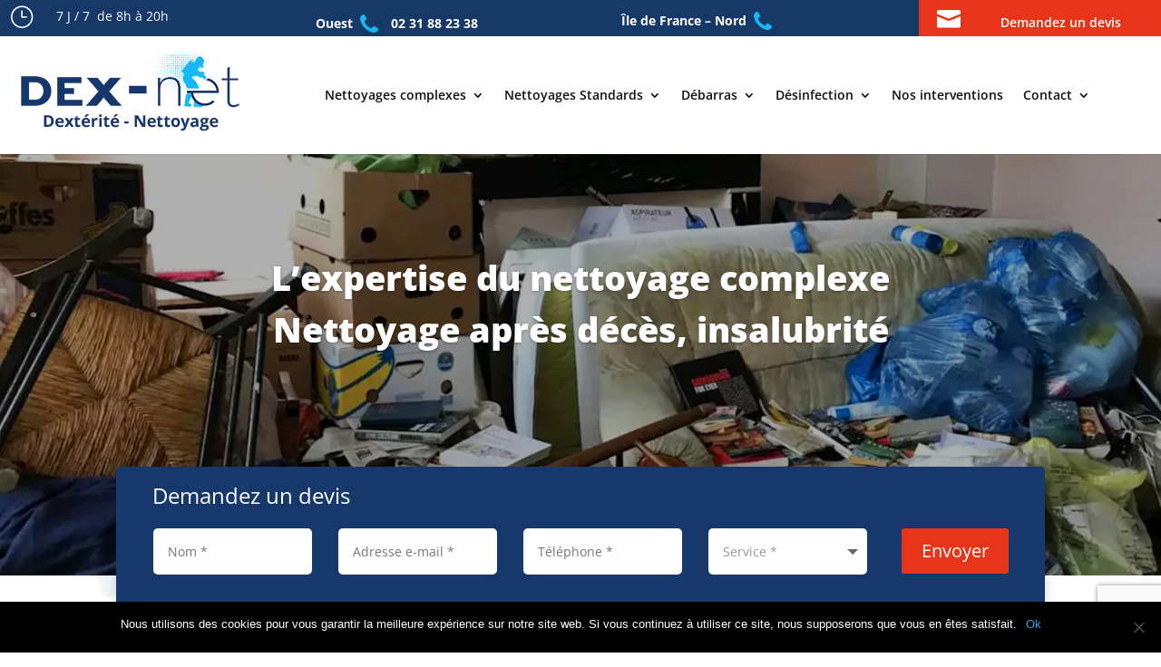

--- FILE ---
content_type: text/html; charset=utf-8
request_url: https://www.google.com/recaptcha/api2/anchor?ar=1&k=6LfziNkUAAAAAEKo_ykljSJHv_A6v76ItXLyQ3Yg&co=aHR0cHM6Ly93d3cuZGV4bmV0LmZyOjQ0Mw..&hl=en&v=7gg7H51Q-naNfhmCP3_R47ho&size=invisible&anchor-ms=20000&execute-ms=30000&cb=8lddlbtbw6mn
body_size: 48273
content:
<!DOCTYPE HTML><html dir="ltr" lang="en"><head><meta http-equiv="Content-Type" content="text/html; charset=UTF-8">
<meta http-equiv="X-UA-Compatible" content="IE=edge">
<title>reCAPTCHA</title>
<style type="text/css">
/* cyrillic-ext */
@font-face {
  font-family: 'Roboto';
  font-style: normal;
  font-weight: 400;
  font-stretch: 100%;
  src: url(//fonts.gstatic.com/s/roboto/v48/KFO7CnqEu92Fr1ME7kSn66aGLdTylUAMa3GUBHMdazTgWw.woff2) format('woff2');
  unicode-range: U+0460-052F, U+1C80-1C8A, U+20B4, U+2DE0-2DFF, U+A640-A69F, U+FE2E-FE2F;
}
/* cyrillic */
@font-face {
  font-family: 'Roboto';
  font-style: normal;
  font-weight: 400;
  font-stretch: 100%;
  src: url(//fonts.gstatic.com/s/roboto/v48/KFO7CnqEu92Fr1ME7kSn66aGLdTylUAMa3iUBHMdazTgWw.woff2) format('woff2');
  unicode-range: U+0301, U+0400-045F, U+0490-0491, U+04B0-04B1, U+2116;
}
/* greek-ext */
@font-face {
  font-family: 'Roboto';
  font-style: normal;
  font-weight: 400;
  font-stretch: 100%;
  src: url(//fonts.gstatic.com/s/roboto/v48/KFO7CnqEu92Fr1ME7kSn66aGLdTylUAMa3CUBHMdazTgWw.woff2) format('woff2');
  unicode-range: U+1F00-1FFF;
}
/* greek */
@font-face {
  font-family: 'Roboto';
  font-style: normal;
  font-weight: 400;
  font-stretch: 100%;
  src: url(//fonts.gstatic.com/s/roboto/v48/KFO7CnqEu92Fr1ME7kSn66aGLdTylUAMa3-UBHMdazTgWw.woff2) format('woff2');
  unicode-range: U+0370-0377, U+037A-037F, U+0384-038A, U+038C, U+038E-03A1, U+03A3-03FF;
}
/* math */
@font-face {
  font-family: 'Roboto';
  font-style: normal;
  font-weight: 400;
  font-stretch: 100%;
  src: url(//fonts.gstatic.com/s/roboto/v48/KFO7CnqEu92Fr1ME7kSn66aGLdTylUAMawCUBHMdazTgWw.woff2) format('woff2');
  unicode-range: U+0302-0303, U+0305, U+0307-0308, U+0310, U+0312, U+0315, U+031A, U+0326-0327, U+032C, U+032F-0330, U+0332-0333, U+0338, U+033A, U+0346, U+034D, U+0391-03A1, U+03A3-03A9, U+03B1-03C9, U+03D1, U+03D5-03D6, U+03F0-03F1, U+03F4-03F5, U+2016-2017, U+2034-2038, U+203C, U+2040, U+2043, U+2047, U+2050, U+2057, U+205F, U+2070-2071, U+2074-208E, U+2090-209C, U+20D0-20DC, U+20E1, U+20E5-20EF, U+2100-2112, U+2114-2115, U+2117-2121, U+2123-214F, U+2190, U+2192, U+2194-21AE, U+21B0-21E5, U+21F1-21F2, U+21F4-2211, U+2213-2214, U+2216-22FF, U+2308-230B, U+2310, U+2319, U+231C-2321, U+2336-237A, U+237C, U+2395, U+239B-23B7, U+23D0, U+23DC-23E1, U+2474-2475, U+25AF, U+25B3, U+25B7, U+25BD, U+25C1, U+25CA, U+25CC, U+25FB, U+266D-266F, U+27C0-27FF, U+2900-2AFF, U+2B0E-2B11, U+2B30-2B4C, U+2BFE, U+3030, U+FF5B, U+FF5D, U+1D400-1D7FF, U+1EE00-1EEFF;
}
/* symbols */
@font-face {
  font-family: 'Roboto';
  font-style: normal;
  font-weight: 400;
  font-stretch: 100%;
  src: url(//fonts.gstatic.com/s/roboto/v48/KFO7CnqEu92Fr1ME7kSn66aGLdTylUAMaxKUBHMdazTgWw.woff2) format('woff2');
  unicode-range: U+0001-000C, U+000E-001F, U+007F-009F, U+20DD-20E0, U+20E2-20E4, U+2150-218F, U+2190, U+2192, U+2194-2199, U+21AF, U+21E6-21F0, U+21F3, U+2218-2219, U+2299, U+22C4-22C6, U+2300-243F, U+2440-244A, U+2460-24FF, U+25A0-27BF, U+2800-28FF, U+2921-2922, U+2981, U+29BF, U+29EB, U+2B00-2BFF, U+4DC0-4DFF, U+FFF9-FFFB, U+10140-1018E, U+10190-1019C, U+101A0, U+101D0-101FD, U+102E0-102FB, U+10E60-10E7E, U+1D2C0-1D2D3, U+1D2E0-1D37F, U+1F000-1F0FF, U+1F100-1F1AD, U+1F1E6-1F1FF, U+1F30D-1F30F, U+1F315, U+1F31C, U+1F31E, U+1F320-1F32C, U+1F336, U+1F378, U+1F37D, U+1F382, U+1F393-1F39F, U+1F3A7-1F3A8, U+1F3AC-1F3AF, U+1F3C2, U+1F3C4-1F3C6, U+1F3CA-1F3CE, U+1F3D4-1F3E0, U+1F3ED, U+1F3F1-1F3F3, U+1F3F5-1F3F7, U+1F408, U+1F415, U+1F41F, U+1F426, U+1F43F, U+1F441-1F442, U+1F444, U+1F446-1F449, U+1F44C-1F44E, U+1F453, U+1F46A, U+1F47D, U+1F4A3, U+1F4B0, U+1F4B3, U+1F4B9, U+1F4BB, U+1F4BF, U+1F4C8-1F4CB, U+1F4D6, U+1F4DA, U+1F4DF, U+1F4E3-1F4E6, U+1F4EA-1F4ED, U+1F4F7, U+1F4F9-1F4FB, U+1F4FD-1F4FE, U+1F503, U+1F507-1F50B, U+1F50D, U+1F512-1F513, U+1F53E-1F54A, U+1F54F-1F5FA, U+1F610, U+1F650-1F67F, U+1F687, U+1F68D, U+1F691, U+1F694, U+1F698, U+1F6AD, U+1F6B2, U+1F6B9-1F6BA, U+1F6BC, U+1F6C6-1F6CF, U+1F6D3-1F6D7, U+1F6E0-1F6EA, U+1F6F0-1F6F3, U+1F6F7-1F6FC, U+1F700-1F7FF, U+1F800-1F80B, U+1F810-1F847, U+1F850-1F859, U+1F860-1F887, U+1F890-1F8AD, U+1F8B0-1F8BB, U+1F8C0-1F8C1, U+1F900-1F90B, U+1F93B, U+1F946, U+1F984, U+1F996, U+1F9E9, U+1FA00-1FA6F, U+1FA70-1FA7C, U+1FA80-1FA89, U+1FA8F-1FAC6, U+1FACE-1FADC, U+1FADF-1FAE9, U+1FAF0-1FAF8, U+1FB00-1FBFF;
}
/* vietnamese */
@font-face {
  font-family: 'Roboto';
  font-style: normal;
  font-weight: 400;
  font-stretch: 100%;
  src: url(//fonts.gstatic.com/s/roboto/v48/KFO7CnqEu92Fr1ME7kSn66aGLdTylUAMa3OUBHMdazTgWw.woff2) format('woff2');
  unicode-range: U+0102-0103, U+0110-0111, U+0128-0129, U+0168-0169, U+01A0-01A1, U+01AF-01B0, U+0300-0301, U+0303-0304, U+0308-0309, U+0323, U+0329, U+1EA0-1EF9, U+20AB;
}
/* latin-ext */
@font-face {
  font-family: 'Roboto';
  font-style: normal;
  font-weight: 400;
  font-stretch: 100%;
  src: url(//fonts.gstatic.com/s/roboto/v48/KFO7CnqEu92Fr1ME7kSn66aGLdTylUAMa3KUBHMdazTgWw.woff2) format('woff2');
  unicode-range: U+0100-02BA, U+02BD-02C5, U+02C7-02CC, U+02CE-02D7, U+02DD-02FF, U+0304, U+0308, U+0329, U+1D00-1DBF, U+1E00-1E9F, U+1EF2-1EFF, U+2020, U+20A0-20AB, U+20AD-20C0, U+2113, U+2C60-2C7F, U+A720-A7FF;
}
/* latin */
@font-face {
  font-family: 'Roboto';
  font-style: normal;
  font-weight: 400;
  font-stretch: 100%;
  src: url(//fonts.gstatic.com/s/roboto/v48/KFO7CnqEu92Fr1ME7kSn66aGLdTylUAMa3yUBHMdazQ.woff2) format('woff2');
  unicode-range: U+0000-00FF, U+0131, U+0152-0153, U+02BB-02BC, U+02C6, U+02DA, U+02DC, U+0304, U+0308, U+0329, U+2000-206F, U+20AC, U+2122, U+2191, U+2193, U+2212, U+2215, U+FEFF, U+FFFD;
}
/* cyrillic-ext */
@font-face {
  font-family: 'Roboto';
  font-style: normal;
  font-weight: 500;
  font-stretch: 100%;
  src: url(//fonts.gstatic.com/s/roboto/v48/KFO7CnqEu92Fr1ME7kSn66aGLdTylUAMa3GUBHMdazTgWw.woff2) format('woff2');
  unicode-range: U+0460-052F, U+1C80-1C8A, U+20B4, U+2DE0-2DFF, U+A640-A69F, U+FE2E-FE2F;
}
/* cyrillic */
@font-face {
  font-family: 'Roboto';
  font-style: normal;
  font-weight: 500;
  font-stretch: 100%;
  src: url(//fonts.gstatic.com/s/roboto/v48/KFO7CnqEu92Fr1ME7kSn66aGLdTylUAMa3iUBHMdazTgWw.woff2) format('woff2');
  unicode-range: U+0301, U+0400-045F, U+0490-0491, U+04B0-04B1, U+2116;
}
/* greek-ext */
@font-face {
  font-family: 'Roboto';
  font-style: normal;
  font-weight: 500;
  font-stretch: 100%;
  src: url(//fonts.gstatic.com/s/roboto/v48/KFO7CnqEu92Fr1ME7kSn66aGLdTylUAMa3CUBHMdazTgWw.woff2) format('woff2');
  unicode-range: U+1F00-1FFF;
}
/* greek */
@font-face {
  font-family: 'Roboto';
  font-style: normal;
  font-weight: 500;
  font-stretch: 100%;
  src: url(//fonts.gstatic.com/s/roboto/v48/KFO7CnqEu92Fr1ME7kSn66aGLdTylUAMa3-UBHMdazTgWw.woff2) format('woff2');
  unicode-range: U+0370-0377, U+037A-037F, U+0384-038A, U+038C, U+038E-03A1, U+03A3-03FF;
}
/* math */
@font-face {
  font-family: 'Roboto';
  font-style: normal;
  font-weight: 500;
  font-stretch: 100%;
  src: url(//fonts.gstatic.com/s/roboto/v48/KFO7CnqEu92Fr1ME7kSn66aGLdTylUAMawCUBHMdazTgWw.woff2) format('woff2');
  unicode-range: U+0302-0303, U+0305, U+0307-0308, U+0310, U+0312, U+0315, U+031A, U+0326-0327, U+032C, U+032F-0330, U+0332-0333, U+0338, U+033A, U+0346, U+034D, U+0391-03A1, U+03A3-03A9, U+03B1-03C9, U+03D1, U+03D5-03D6, U+03F0-03F1, U+03F4-03F5, U+2016-2017, U+2034-2038, U+203C, U+2040, U+2043, U+2047, U+2050, U+2057, U+205F, U+2070-2071, U+2074-208E, U+2090-209C, U+20D0-20DC, U+20E1, U+20E5-20EF, U+2100-2112, U+2114-2115, U+2117-2121, U+2123-214F, U+2190, U+2192, U+2194-21AE, U+21B0-21E5, U+21F1-21F2, U+21F4-2211, U+2213-2214, U+2216-22FF, U+2308-230B, U+2310, U+2319, U+231C-2321, U+2336-237A, U+237C, U+2395, U+239B-23B7, U+23D0, U+23DC-23E1, U+2474-2475, U+25AF, U+25B3, U+25B7, U+25BD, U+25C1, U+25CA, U+25CC, U+25FB, U+266D-266F, U+27C0-27FF, U+2900-2AFF, U+2B0E-2B11, U+2B30-2B4C, U+2BFE, U+3030, U+FF5B, U+FF5D, U+1D400-1D7FF, U+1EE00-1EEFF;
}
/* symbols */
@font-face {
  font-family: 'Roboto';
  font-style: normal;
  font-weight: 500;
  font-stretch: 100%;
  src: url(//fonts.gstatic.com/s/roboto/v48/KFO7CnqEu92Fr1ME7kSn66aGLdTylUAMaxKUBHMdazTgWw.woff2) format('woff2');
  unicode-range: U+0001-000C, U+000E-001F, U+007F-009F, U+20DD-20E0, U+20E2-20E4, U+2150-218F, U+2190, U+2192, U+2194-2199, U+21AF, U+21E6-21F0, U+21F3, U+2218-2219, U+2299, U+22C4-22C6, U+2300-243F, U+2440-244A, U+2460-24FF, U+25A0-27BF, U+2800-28FF, U+2921-2922, U+2981, U+29BF, U+29EB, U+2B00-2BFF, U+4DC0-4DFF, U+FFF9-FFFB, U+10140-1018E, U+10190-1019C, U+101A0, U+101D0-101FD, U+102E0-102FB, U+10E60-10E7E, U+1D2C0-1D2D3, U+1D2E0-1D37F, U+1F000-1F0FF, U+1F100-1F1AD, U+1F1E6-1F1FF, U+1F30D-1F30F, U+1F315, U+1F31C, U+1F31E, U+1F320-1F32C, U+1F336, U+1F378, U+1F37D, U+1F382, U+1F393-1F39F, U+1F3A7-1F3A8, U+1F3AC-1F3AF, U+1F3C2, U+1F3C4-1F3C6, U+1F3CA-1F3CE, U+1F3D4-1F3E0, U+1F3ED, U+1F3F1-1F3F3, U+1F3F5-1F3F7, U+1F408, U+1F415, U+1F41F, U+1F426, U+1F43F, U+1F441-1F442, U+1F444, U+1F446-1F449, U+1F44C-1F44E, U+1F453, U+1F46A, U+1F47D, U+1F4A3, U+1F4B0, U+1F4B3, U+1F4B9, U+1F4BB, U+1F4BF, U+1F4C8-1F4CB, U+1F4D6, U+1F4DA, U+1F4DF, U+1F4E3-1F4E6, U+1F4EA-1F4ED, U+1F4F7, U+1F4F9-1F4FB, U+1F4FD-1F4FE, U+1F503, U+1F507-1F50B, U+1F50D, U+1F512-1F513, U+1F53E-1F54A, U+1F54F-1F5FA, U+1F610, U+1F650-1F67F, U+1F687, U+1F68D, U+1F691, U+1F694, U+1F698, U+1F6AD, U+1F6B2, U+1F6B9-1F6BA, U+1F6BC, U+1F6C6-1F6CF, U+1F6D3-1F6D7, U+1F6E0-1F6EA, U+1F6F0-1F6F3, U+1F6F7-1F6FC, U+1F700-1F7FF, U+1F800-1F80B, U+1F810-1F847, U+1F850-1F859, U+1F860-1F887, U+1F890-1F8AD, U+1F8B0-1F8BB, U+1F8C0-1F8C1, U+1F900-1F90B, U+1F93B, U+1F946, U+1F984, U+1F996, U+1F9E9, U+1FA00-1FA6F, U+1FA70-1FA7C, U+1FA80-1FA89, U+1FA8F-1FAC6, U+1FACE-1FADC, U+1FADF-1FAE9, U+1FAF0-1FAF8, U+1FB00-1FBFF;
}
/* vietnamese */
@font-face {
  font-family: 'Roboto';
  font-style: normal;
  font-weight: 500;
  font-stretch: 100%;
  src: url(//fonts.gstatic.com/s/roboto/v48/KFO7CnqEu92Fr1ME7kSn66aGLdTylUAMa3OUBHMdazTgWw.woff2) format('woff2');
  unicode-range: U+0102-0103, U+0110-0111, U+0128-0129, U+0168-0169, U+01A0-01A1, U+01AF-01B0, U+0300-0301, U+0303-0304, U+0308-0309, U+0323, U+0329, U+1EA0-1EF9, U+20AB;
}
/* latin-ext */
@font-face {
  font-family: 'Roboto';
  font-style: normal;
  font-weight: 500;
  font-stretch: 100%;
  src: url(//fonts.gstatic.com/s/roboto/v48/KFO7CnqEu92Fr1ME7kSn66aGLdTylUAMa3KUBHMdazTgWw.woff2) format('woff2');
  unicode-range: U+0100-02BA, U+02BD-02C5, U+02C7-02CC, U+02CE-02D7, U+02DD-02FF, U+0304, U+0308, U+0329, U+1D00-1DBF, U+1E00-1E9F, U+1EF2-1EFF, U+2020, U+20A0-20AB, U+20AD-20C0, U+2113, U+2C60-2C7F, U+A720-A7FF;
}
/* latin */
@font-face {
  font-family: 'Roboto';
  font-style: normal;
  font-weight: 500;
  font-stretch: 100%;
  src: url(//fonts.gstatic.com/s/roboto/v48/KFO7CnqEu92Fr1ME7kSn66aGLdTylUAMa3yUBHMdazQ.woff2) format('woff2');
  unicode-range: U+0000-00FF, U+0131, U+0152-0153, U+02BB-02BC, U+02C6, U+02DA, U+02DC, U+0304, U+0308, U+0329, U+2000-206F, U+20AC, U+2122, U+2191, U+2193, U+2212, U+2215, U+FEFF, U+FFFD;
}
/* cyrillic-ext */
@font-face {
  font-family: 'Roboto';
  font-style: normal;
  font-weight: 900;
  font-stretch: 100%;
  src: url(//fonts.gstatic.com/s/roboto/v48/KFO7CnqEu92Fr1ME7kSn66aGLdTylUAMa3GUBHMdazTgWw.woff2) format('woff2');
  unicode-range: U+0460-052F, U+1C80-1C8A, U+20B4, U+2DE0-2DFF, U+A640-A69F, U+FE2E-FE2F;
}
/* cyrillic */
@font-face {
  font-family: 'Roboto';
  font-style: normal;
  font-weight: 900;
  font-stretch: 100%;
  src: url(//fonts.gstatic.com/s/roboto/v48/KFO7CnqEu92Fr1ME7kSn66aGLdTylUAMa3iUBHMdazTgWw.woff2) format('woff2');
  unicode-range: U+0301, U+0400-045F, U+0490-0491, U+04B0-04B1, U+2116;
}
/* greek-ext */
@font-face {
  font-family: 'Roboto';
  font-style: normal;
  font-weight: 900;
  font-stretch: 100%;
  src: url(//fonts.gstatic.com/s/roboto/v48/KFO7CnqEu92Fr1ME7kSn66aGLdTylUAMa3CUBHMdazTgWw.woff2) format('woff2');
  unicode-range: U+1F00-1FFF;
}
/* greek */
@font-face {
  font-family: 'Roboto';
  font-style: normal;
  font-weight: 900;
  font-stretch: 100%;
  src: url(//fonts.gstatic.com/s/roboto/v48/KFO7CnqEu92Fr1ME7kSn66aGLdTylUAMa3-UBHMdazTgWw.woff2) format('woff2');
  unicode-range: U+0370-0377, U+037A-037F, U+0384-038A, U+038C, U+038E-03A1, U+03A3-03FF;
}
/* math */
@font-face {
  font-family: 'Roboto';
  font-style: normal;
  font-weight: 900;
  font-stretch: 100%;
  src: url(//fonts.gstatic.com/s/roboto/v48/KFO7CnqEu92Fr1ME7kSn66aGLdTylUAMawCUBHMdazTgWw.woff2) format('woff2');
  unicode-range: U+0302-0303, U+0305, U+0307-0308, U+0310, U+0312, U+0315, U+031A, U+0326-0327, U+032C, U+032F-0330, U+0332-0333, U+0338, U+033A, U+0346, U+034D, U+0391-03A1, U+03A3-03A9, U+03B1-03C9, U+03D1, U+03D5-03D6, U+03F0-03F1, U+03F4-03F5, U+2016-2017, U+2034-2038, U+203C, U+2040, U+2043, U+2047, U+2050, U+2057, U+205F, U+2070-2071, U+2074-208E, U+2090-209C, U+20D0-20DC, U+20E1, U+20E5-20EF, U+2100-2112, U+2114-2115, U+2117-2121, U+2123-214F, U+2190, U+2192, U+2194-21AE, U+21B0-21E5, U+21F1-21F2, U+21F4-2211, U+2213-2214, U+2216-22FF, U+2308-230B, U+2310, U+2319, U+231C-2321, U+2336-237A, U+237C, U+2395, U+239B-23B7, U+23D0, U+23DC-23E1, U+2474-2475, U+25AF, U+25B3, U+25B7, U+25BD, U+25C1, U+25CA, U+25CC, U+25FB, U+266D-266F, U+27C0-27FF, U+2900-2AFF, U+2B0E-2B11, U+2B30-2B4C, U+2BFE, U+3030, U+FF5B, U+FF5D, U+1D400-1D7FF, U+1EE00-1EEFF;
}
/* symbols */
@font-face {
  font-family: 'Roboto';
  font-style: normal;
  font-weight: 900;
  font-stretch: 100%;
  src: url(//fonts.gstatic.com/s/roboto/v48/KFO7CnqEu92Fr1ME7kSn66aGLdTylUAMaxKUBHMdazTgWw.woff2) format('woff2');
  unicode-range: U+0001-000C, U+000E-001F, U+007F-009F, U+20DD-20E0, U+20E2-20E4, U+2150-218F, U+2190, U+2192, U+2194-2199, U+21AF, U+21E6-21F0, U+21F3, U+2218-2219, U+2299, U+22C4-22C6, U+2300-243F, U+2440-244A, U+2460-24FF, U+25A0-27BF, U+2800-28FF, U+2921-2922, U+2981, U+29BF, U+29EB, U+2B00-2BFF, U+4DC0-4DFF, U+FFF9-FFFB, U+10140-1018E, U+10190-1019C, U+101A0, U+101D0-101FD, U+102E0-102FB, U+10E60-10E7E, U+1D2C0-1D2D3, U+1D2E0-1D37F, U+1F000-1F0FF, U+1F100-1F1AD, U+1F1E6-1F1FF, U+1F30D-1F30F, U+1F315, U+1F31C, U+1F31E, U+1F320-1F32C, U+1F336, U+1F378, U+1F37D, U+1F382, U+1F393-1F39F, U+1F3A7-1F3A8, U+1F3AC-1F3AF, U+1F3C2, U+1F3C4-1F3C6, U+1F3CA-1F3CE, U+1F3D4-1F3E0, U+1F3ED, U+1F3F1-1F3F3, U+1F3F5-1F3F7, U+1F408, U+1F415, U+1F41F, U+1F426, U+1F43F, U+1F441-1F442, U+1F444, U+1F446-1F449, U+1F44C-1F44E, U+1F453, U+1F46A, U+1F47D, U+1F4A3, U+1F4B0, U+1F4B3, U+1F4B9, U+1F4BB, U+1F4BF, U+1F4C8-1F4CB, U+1F4D6, U+1F4DA, U+1F4DF, U+1F4E3-1F4E6, U+1F4EA-1F4ED, U+1F4F7, U+1F4F9-1F4FB, U+1F4FD-1F4FE, U+1F503, U+1F507-1F50B, U+1F50D, U+1F512-1F513, U+1F53E-1F54A, U+1F54F-1F5FA, U+1F610, U+1F650-1F67F, U+1F687, U+1F68D, U+1F691, U+1F694, U+1F698, U+1F6AD, U+1F6B2, U+1F6B9-1F6BA, U+1F6BC, U+1F6C6-1F6CF, U+1F6D3-1F6D7, U+1F6E0-1F6EA, U+1F6F0-1F6F3, U+1F6F7-1F6FC, U+1F700-1F7FF, U+1F800-1F80B, U+1F810-1F847, U+1F850-1F859, U+1F860-1F887, U+1F890-1F8AD, U+1F8B0-1F8BB, U+1F8C0-1F8C1, U+1F900-1F90B, U+1F93B, U+1F946, U+1F984, U+1F996, U+1F9E9, U+1FA00-1FA6F, U+1FA70-1FA7C, U+1FA80-1FA89, U+1FA8F-1FAC6, U+1FACE-1FADC, U+1FADF-1FAE9, U+1FAF0-1FAF8, U+1FB00-1FBFF;
}
/* vietnamese */
@font-face {
  font-family: 'Roboto';
  font-style: normal;
  font-weight: 900;
  font-stretch: 100%;
  src: url(//fonts.gstatic.com/s/roboto/v48/KFO7CnqEu92Fr1ME7kSn66aGLdTylUAMa3OUBHMdazTgWw.woff2) format('woff2');
  unicode-range: U+0102-0103, U+0110-0111, U+0128-0129, U+0168-0169, U+01A0-01A1, U+01AF-01B0, U+0300-0301, U+0303-0304, U+0308-0309, U+0323, U+0329, U+1EA0-1EF9, U+20AB;
}
/* latin-ext */
@font-face {
  font-family: 'Roboto';
  font-style: normal;
  font-weight: 900;
  font-stretch: 100%;
  src: url(//fonts.gstatic.com/s/roboto/v48/KFO7CnqEu92Fr1ME7kSn66aGLdTylUAMa3KUBHMdazTgWw.woff2) format('woff2');
  unicode-range: U+0100-02BA, U+02BD-02C5, U+02C7-02CC, U+02CE-02D7, U+02DD-02FF, U+0304, U+0308, U+0329, U+1D00-1DBF, U+1E00-1E9F, U+1EF2-1EFF, U+2020, U+20A0-20AB, U+20AD-20C0, U+2113, U+2C60-2C7F, U+A720-A7FF;
}
/* latin */
@font-face {
  font-family: 'Roboto';
  font-style: normal;
  font-weight: 900;
  font-stretch: 100%;
  src: url(//fonts.gstatic.com/s/roboto/v48/KFO7CnqEu92Fr1ME7kSn66aGLdTylUAMa3yUBHMdazQ.woff2) format('woff2');
  unicode-range: U+0000-00FF, U+0131, U+0152-0153, U+02BB-02BC, U+02C6, U+02DA, U+02DC, U+0304, U+0308, U+0329, U+2000-206F, U+20AC, U+2122, U+2191, U+2193, U+2212, U+2215, U+FEFF, U+FFFD;
}

</style>
<link rel="stylesheet" type="text/css" href="https://www.gstatic.com/recaptcha/releases/7gg7H51Q-naNfhmCP3_R47ho/styles__ltr.css">
<script nonce="qns8gK0U2celTEegK1qOzg" type="text/javascript">window['__recaptcha_api'] = 'https://www.google.com/recaptcha/api2/';</script>
<script type="text/javascript" src="https://www.gstatic.com/recaptcha/releases/7gg7H51Q-naNfhmCP3_R47ho/recaptcha__en.js" nonce="qns8gK0U2celTEegK1qOzg">
      
    </script></head>
<body><div id="rc-anchor-alert" class="rc-anchor-alert"></div>
<input type="hidden" id="recaptcha-token" value="[base64]">
<script type="text/javascript" nonce="qns8gK0U2celTEegK1qOzg">
      recaptcha.anchor.Main.init("[\x22ainput\x22,[\x22bgdata\x22,\x22\x22,\[base64]/[base64]/[base64]/[base64]/[base64]/[base64]/[base64]/[base64]/[base64]/[base64]\\u003d\x22,\[base64]\x22,\x22WksUZRpRw6o0YBfDqn4Yw77DhcKCa2IxYsKOPcK+GjdVwrTCqWpRVBlUNcKVwrnDiio0wqJdw5B7FGrDokjCvcKUMMK+wpTDpMOjwofDlcOJJgHCusKRZyrCjcOcwpNcwoTDs8K9woJwR8Otwp1AwpMqwp3DnHAdw7JmZ8O/wpgFGcO7w6DCocOpw6IpwqjDm8OZQMKUw79swr3CtQ4TPcOVw70cw73CpkHCnXnDpTw4wqtfSVzCinrDpCwOwrLDuMOldgpew7BaJnbCmcOxw4rClB/DuDfDmyPCrsOlwptlw6Acw4TChGjCqcKyQsKDw5EsZm1Aw5kVwqBeXFRLbcKiw65CwqzDrz8nwpDClmDChVzCmVV7woXCn8Kqw6nCpgEGwpRsw5ZVCsONwq7Ct8OCwpTCgMKybE0LwpfCosK4TzfDksOvw7YNw77DqMKnw59WfmrDhsKRMz/CtsKQwr5dXQhfw7FyIMO3w5PCrcOMD2MIwooBScODwqN9Jxxew7ZreVPDosKcZRHDllMqbcObwonCksOjw43Dn8O5w718w67DtcKowpx/w4HDocOjwqPCgcOxVjA5w5jCgMOEw4vDmSwtEBlgw6vDk8OKFEDDumHDsMOScWfCrcOWSMKGwqvDn8OBw5/CksKnwrljw4MSwqlAw4zDsFPCiWDDlXTDrcKZw5LDszB1wotDd8KzLMK4BcO6wq3CmcK5ecKNwpVrO3p6OcKzEcO2w6wLwp5BY8K1wocvbCVnw4BrVsKnwp0uw5XDlGt/bBfDgcOxwqHCmsOsGz7CpsOowos7wpwfw7pQBMOSc2djJMOeZcKdL8OEIx/[base64]/DnxB6w5/DvH5pw77CtsKywqLDmcOgwr3Cu3jDlCZjw5HCjQHCmsKkJkgVw63DsMKbB0LCqcKJw6oiF0rDn2rCoMKxwqTCrw8vwqfCtALCqsOIw5AUwpAVw6HDjh0wGMK7w7jDtXY9G8OjQcKxKTPDrsKyRhXCn8KDw6MWwq0QMznCrsO/wqMcc8O/wq4GZcOTRcOMIsO2LQ9mw48VwrtEw4XDh1TDpw/CssOMwr/[base64]/DsMKpw7LCjzgRwr7CtC/[base64]/CjPDuBzCnMOgw7PCqj57OcKBVsOywrDCkH7CjnjDusKcGkhYw4BMHzDDtsOXcMK+w5TDqXHDo8Kuw4EiQkQ6w4HCgMOdwrQ+w5/Dt0jDhyrChn42w7TDtMOaw5DDjcK8w6nCpjJTw6w/[base64]/DvsKYw41gQsKkQSvDj3JkwqRKwrHDtMOuQ8OBwqTCjMK1wp/Cl1ZIw6LCu8KaNxrDq8Ojw5hmKcKzGhsyLMK1RsO5wp/DvnZ+ZcOAYsOIwp7Dh0DCusKPWcOROxPDisKjLsKCwpIMUj47ZcK2EcOiw5LClsKGwphrcsKLd8O5w6dOw4PDscKfGnzDshMkwpFSCXdTw6fDljjCj8OQYUZuwroAGnPDqMOzwqfCjsOEwqrCgcKQwrHDsy8KwrvCg27CnMKJwoodWhXDtcOswqbCj8KCwpduwo/DhDImaWXDhAzDvXsIV1TDhAkqwovCqywLQ8OkAF5UecKcwp/CksOIw7PDjm8eXcO4IcKmO8Kew7d+KcKSIsKgwr/[base64]/CvBFYBMKJw7vDp8KCwp0xwoPDlTs3ecKhZn8iFsOJw6BIN8OIY8O4CXHCkHUGGcK1WyrDm8OsNCzCrsODw5rDm8KMDMOVwo7DjkLCv8OUw7jDrmPDjU7CmMO7GMKBw7c0SghPwq8RDEYrw5XCnMKiw6zDksKcw4DDgMKEwrxXQcO4w5/CkcOKw74iSwDDt2AQIlgkw4wYw4MawqnDt2nCpn5fSSbDucOraXbCtyvDqsKQES3ClcKaw7DCtMKoOF9vImZqHcKVw4guNRzChXdYw7rDgmF0w6chwpbDjMOcOcOlw6XCv8KwDlnClcO4VsKUw6NMwpDDt8KyEmnDi2snw7zDqGcQFMK4S0l2w63ClMOswo/DkcKpAW3Cmzw6dMOGDsKuYcOuw4ZmQR3DvcOQw7bDh8OOwpnDhcKtwrpcGsKuwpDChsOHWQXCocKDScORw6tIw4fCvMKPw7ZIMcOqWMKewrwJwpTCucKmfmHDu8K8w7/DuEQywpRbY8KTwrxjf3/DmMKIOmhGwo7CsXdlwrrDlH3CuzTCmTDCniQtwqHDg8OGwr/DrsOYw7QMfMO+bcOiT8KbNXbCoMKjMHpnwpDDu2NiwqAbGCYYDVcLw73CkMOlwrjDoMKzwrFXw5oTVRsxwqBMJBPCs8Omw6LDnsKcw5/[base64]/DhMKvw6vCr8KKG8KCAxE9Yg/[base64]/Dv2jCt8OOwqPCv8KkwrHDksO/[base64]/Di1jDucKVw5FhQnYUw4vCv8KLw4nCr8OEMh0Fw7wnwqpzLDVeRMKsdhDCrsOYw6nCp8KTwofDusOVwrLDpjrCkcOrNAHCoCMMH0pGwqrDssObPsOYAcKuLELCsMKMw4kHRMKLDF5fDcKdZMK/fyDChl/DgMOGw5fDkMOyTMOpwo/DvMKpw5DDuEwzwqE+w7YKNUY3ZR9+wrvDi2XCnFfCrDfDim3DgWbDjivDn8KJwoYCL0DCkGxtJsOVwpgYwpTDisKwwrliw6IbOMOgHsKNwqBlGsK1wpLCgsKfw5tPw59Uw7ccwr9TEsKswr4RNCTCpUYyw4jDoj/ChMOwwoMNF17Dvz9zwrggwpsoNsKLTMK5wq05w7YOw61YwqpVZFHDphfCrRnDjmNiw4HDj8K/[base64]/Cn1HCmsOMWRNzU3U/wqnDtF9KMcKBwoJ4wqMEwpPDtUDDtcOSAMKERsKQf8OfwpB9wr8Ha0ATMkBewpQ6w6Jbw5MHbFvDocKLc8O6w5p+wpjDisKNw63CqGoUwqPCn8K1IcKrwovDvMOvCHfCjUHDjMK4w7vDmsKRbcOZOQvCscK/[base64]/ChDxBaMOmLcOgwozDi8Oyw7wtP0J8ZDIASsOCasOWMsOWAVXChMKTRcOmK8KbwrrDlhzCmV4iYkJgw5PDkMOVMyzCscK/CGrCqMKhayHDoA7DhU/[base64]/w5rCvMKNYkzCvRhUwrPDk3FCw7UaC8KqX8KyMB4wwrVtX8O3wrHCs8K6BMOCPsK5woF1dUvCssK1O8KZcMO2PXoKwrpFw6gJQsO/wqHChsOGw7laIsKlNj9ew4tIw5PCoEPCr8Kbw4Qfw6DDs8K9EsOhMsKyUFQOwqtYIw7Ds8K4AVJXw4vDpcKSeMKuMgnCiFrCpyErQsKpaMOJecOmA8OVZcKSYsKEw6nDlE/Dq1/DnsKKQkfCp1/ChsK3f8KVw4PDkMOfw406w47CoEUqMW3CksK/[base64]/DsmHCvmpEwowNGlMAVsKiwrvDoWbDlAYTw5PCjGHDncOqUsKZwqwqw53DmcKHw6kKw7/CtsOhw7Baw7U1wpDDmsKOwpzClhLDkQXCjcKmczrCicKIBMOxwo/DolXDj8Klw61vcsKEw4E7FcOhX8KlwopSB8KJw7XCkcOeVzPCqlvDoVkKwocleXJmDzTDtlnCvcOaCQtQw5I0wrF+w6jDgsOlw79ZI8KKwqkqwrE7wpnDoiLDm1HCmsKOw5fDiWDCu8OCwq/ChSzCocOtTMOkIgPClWvCjFHDrMOrOkMYwqbDmcO1wrVJeDsdwoXDsWHDtsK/[base64]/QcOtw7fDulAib8K7wqJOMsOvdBbCosKgZsKjVMOoOx/CoMOROcOJN1s2QkTDncOLIcK2w5dRJ2h0w6UHW8KBw4/[base64]/w7JEw4PCgcOeGR8EQDBgw4RJEkQrw748w6cqWCjCh8KDw5MxwrxDAGPChMKBXlPCoQwXw6/Cn8KDf3LDkwI9w7LDmcKJw6fCj8KHw5U/wpdKOW0XJcOSw7TDuDDCr2sTRA/Dg8K3ZcOAwr/CjMOyw5TCu8Oaw7vCuQxxwrl0OcOoVMOUw5HCq0o7woMoCMKIB8OKw53DoMOlwph7G8KQwosLD8KLXChyw4bCjMOJwq/DnFNlb1Q3S8OswonCu2RUwqNED8Ogw70zH8K3w4/DrjhXwocBw7B6woMhwqHCrUDCicKiCi7CjXrDnsKEOEfDu8KwQlnCisOjeAQqw6DCsT7DlcOMUsKQa0vCocKFw4vDqsKewqTDlAMDN1pkRMOoOFZVwqdFQsOaw5lHB2ppw6vCuBpLCTJqw77DosOXGMOaw4FLw4d6w71gwr/DulphJmVzOGgoCDHDusOdHhRRAULDp0bDrjfDuMOZBlsUGk0Ya8KAw53Do1tWZxkxw4jCnsOjP8O3wqEzb8OmGEcsIHfCjMKZCSrCpQh9DcKAw5nCn8KgNsKMGMOrAV/DtcKcwr/DtDjDvEp9S8OnwofDlsOWw7Jtw4UHw4fCok3Dk3JRKsOPwovCvcOTMyxTXcKcw59RwobDlFbCo8KnaRcaw5thwrw5SMOdVCgzPMOiacOfwqDCvj9Iw65Dw7jDgjk7wrgcwr7Dg8KVIMOSw6jDgHc/w7JbCm0iw7PCu8Okw6nDnMK5AE3Djl7DjsKkPStrEFHDiMOBKcOIdk5hOi4qDkzDuMOWRGMkJG9dw7nDiCPDvMKLw7pfw47CkFp+wpEfwpE2c3TDqMO9I8O+wqbClMKsa8OhFcOEHRNqGRxrBHZLw63CiE7Cm3AVFDfDjMK9B0nDjcKHQVnDk10+fsOWew/DvsOUwoHDm3FMSsKcWsKwwogdwobDs8OxQgFjwrDCm8K9w7YebhTDjsKmwo9cw5vCpcOcKsOScylbwrvCpsOWwrUjw4XCpQ/ChgsVWcO1wrIjGT89PMKSB8OYwqPCkMOaw7rDqMKTwrNzwqHCssKhAcOQDsOLTCXCqsO1w79nwroKw48eQh7CmDDCqjhwCcOCFm3Du8K2NcKVbkbCgsOPMsK6XUbDgsKyZx7DnjrDnMOCPMKZFD/DhMKYTnEyXWguA8OjYj0Iw58LB8KPw4ttw6nCtlQ7wojCjMKIw77DqsKRMMKDegIfOhgBbDrDqsODY19aIsK3eEbCiMK3w7rCrEw3w6bCscOSajREwpgHMsKOVcKtXHfCv8K5wqY/OkTDgsKNEcKIw5Ujwr3DsTvCmy3DvS1Qwq4dwoPDmMOcwokQCFHDtcOEwoXDnipow4LDh8OAHMOCw7LDpwjDgcO6wrjDsMKZwozDosKDwpDDlW3Cj8O6w7lqOxlTw6LCkcOyw4DDrwgAFzvCh0JiRMOiNcOGwojCi8KIw7JWw7h/I8OYKDbDkDTCt1bChcKWZ8OYw79ubcO/XsO7w6PCgsOONcKRdsKww7vDvF8uEsOpXirCuxnDkyXDlB8Pw70VK2zDk8K6wovDi8KPKsKgBsKeX8OWa8KRJW9RwpIDXBIkwr7Co8OpDzXDqMKoJsOuwowAwpcEd8O0worDicKXIsKUGC/DtMK7MxdBa3LCplo8wqoWw73DhsOCY8OHRMKQwpASwpJRAExgRwnDrcOJw5/DqsOnbWtCBsOzMzoQw6lNHGlVRsOHXsOnew7CjGHCoRJqwp3Cq2rDhyjCsH96w6FwbC8yCcK4TsKCCzd/DidGOsOLwrDDmXHDoMOnw4jDmV7CqcK1w5MUOmDDpsKQVsKwfkp8w5Etwo3Cv8KVwobDssKzw7lVb8OIw6Y+fMOlO3w7aXXDtW7Cij3DmsObwqXCsMOjw5XCiwJlIcOzXlfCtcKrwr5vD2jDgFDCp13DocOLwqXDpMOow5N4NEjCqRDCpEN/[base64]/Ck8OHwowfB0HDi8OWw5nCkcKxesK5clnCtHAVw5Bvw5DCqcKswoTCosKDesK0w7tTwo8mwpfCqMOiTmxUbHhzwrN2wqYjwqHCrMKMw4/[base64]/Dv8KQCcO8woPCq8ORw7fCqRUtw67CszkZwpEAwqxEwqjCusOuCk7DqlcibxUUahthLsO7wpV1HcOgw5pJw7XCuMKjJcORwrlaCyIhw4RPOlNvw78zccO+HgQ/wpXDlcKtw7EUacOxacOUw53CmcOTwql9w7HDg8O/[base64]/DrMKtajQ+UB40CcOKbcKyF8K8wrtIZkbCqm/CknPDtMOkw5dUSRjCtsKDwoTCucKOwrvCsMORw4FTdcKxHU0nwrnClcOMRyvCln1tacOsDTrDvsKcwphuSsKWwqd8woPChsO3Mk0rw6vCkMK/[base64]/CqXzCvcO2w5zDt8Oob2xswoojwprDo0LCusKnwr7DojpZIHrDvcOmQlFdBMKBRQMRwp3CuBfCusKvL1/DucOKEMORw7XCtMOvw5bDksK/wq3DkERYwrx/GcKvw5A1wodkwrrCkCzDosO7egfChsOORXDDrsOsXUd+SsO8SsK3woPCjMK3w7PDvWYyKgDCq8KHw6BGwq/DtxnCisKWw4/DkcOLwoEOw6TDiMKoTwPDhyZfUCTDjgQGw4xHCA7Dtg/[base64]/DnBpewpR+w4/DjzkrIRJyw5MkwrvCqG4Yw5tfw4bDsHbDp8KDD8Ouw7nCj8K/esKpwrItYcOkw6EhwrI3wqTDtsOBNC93wq/[base64]/NVEGXsKUAVoFwoZtWsK0ecO0csKAwoN1w4rDt8Kiw5RRw49xW8OMw6LCvmDDiDhHw6bDgcOIHsKqwrpiNQ7Dkw/CssOMQcK0d8OkKQnCsmIBPcKbwrnCtMOGwphqw6LCmMKlecOmBlA+IcKkCHFJeX/[base64]/DjDNBwrJmwoR8w7VkBsKFw6DDr0nDtcOrw53Do8OHw5JWBsO7wow1wroAwpAGW8OwIsOywqbDv8KWw67DiUTChsO/[base64]/BcKbPcO3XMKkG8ODBj7CshfDvUDDpcKdfcOMIcKmwqd5TsKoKMOSwoh9wpwhNFoMeMOOdyjCk8KtwrnDocKLw7/CucOrCcKnScOUfMOhEsOLwrZ2wrfCuBHCukxZYEXCrsKnR2/[base64]/DmQzDlcO/[base64]/DoCQkw4FwwqEhcBwWBGTDjcOjwrBwacOgIDxiAsKYU05rwqMNwr7DrmRAd2vDqC3DsMKDMMKCw6DCs1xMQ8Odwqp+W8KvIxbDtVgTBmgkJXLCrsOCw6vDhMK/wpbDqMOrXsKDemBKw7zCkUlOwogWb8OvYG3Cr8Kdwr3CpcOsw6zDnMOPccKVIMORw6DCqDDCvsK2w79cQmBtwp3DpsOsVMOSNMK2IsK/wrw7Tx0/[base64]/DosOVU8ORw6vDn03CvABQcHTDgsOrw7fDvsO1w5bCn8OKwqbDjTvChhY8wo5Lw6vDqMKywqPDi8OlwovCkRXDg8ONMmNgbyxWw57DhyvDqMKYIsO9CMOLw5zClsOPOsK1w5/Dn3TDrsOEc8OAbAzCun0xwrh9wrUjT8K6wrzCqk8VwrFXShJowr/DiTHDkcKkB8Olw4jDnH8yfSLDmCAVbFLCvFp/w787bsOAwrdxXcKfwow1wqI9GsOlDsKaw77DtMKjwrcQZFvDi0fDkUUOREAVw5AJwoDCj8KQwqcDUcOJwpDDrjnDnSbDgFjCncKqw5xzw5fDncKdVsOCbMKcwoElwqYdORbDrcObwp7Cu8KNUUrDvcK/w7PDiHMRw6M1w5I9w7l3MG8Nw6vDlMKBcwBrw5lYXzcEBsKKacO0wqEZdmnDg8O4JCDCn3k5LcO2OUfClMOFKsKyTDRCERHDkMKxWydlw7jCoVfCksO/[base64]/bcOuwrZ5A8K6wq5TNMKJLcKsw4VzGMKwIsOlwqjDr2Z7w4dfwoQjwopYG8Ksw5BKwrg6w7hEwrnCqMO6wqBYJkjDhsKTw5xXRsK3wpomwqo/w7PCh2rCn3pMwoPDkcONw4w4w7Q7D8K9QsKew4PCsA3Cp3bDkG3ChcKQYcOqZ8KhGMK3dMOgw6pVw5nCi8KBw4TCgMOYw7HDnsOScCQHwqJXbMOxWW3DmcKtPA3DungOTcK5CsOAKsKnw4Emw4kLw5gCwqtAMmYqeR/CtXs2wr3Dq8K3fy3DpVjDjcOZw4xnwpvDmFHDusOdCMKrBDYhO8OlQcKDMjnDi0TDqXNJa8Kiw53Dl8KNw4rDuA/DscOYw73DiEPCuyRpw7s0w7BNwr1zw4zDiMKOw7PDv8OEwrsjWR0OKXXCssO1w7VVVMKFfjsKw7Qiw4jDvcKowpU9w5VHwrHCqcO8w5LCmcOWw7MiOHPDiEbCujNvw40Ew6Vjw4zDjXA0wrEZTsKjUsOGwp/CsQ9xWcKkJMOtwodgw4UKw586w6PDqXMQwrVJEgZdJcOMRsOewqXDj1oNVMOuAXRaAlpPQUQ2wr3ClMKpw654w5FncjUpGsKjw4d7w5Ehw5/DpCFZwq/[base64]/DtsOpwptZw6HCm8KMacOIw5M1WMOhTjZ7w7vCkMKwwqAjTkLDpVnCsA0ZYgNdw4/Cg8OBwrjCscKyXcKjw7DDvHUSMMKKwrZiwo7CoMK1NRHCucOWw53ChTECw5jCh0Uvwrg7JcK/w5ASG8ONYMKxNsO0DMKWw4LDhzfCu8Oxdm4OYUfDksOdZMK3PEMjTT4Ew6N4wohVKcOmw4k6NCV5YMKPHMO8w47CuSDCtsO5w6bClz/DlGrDvMKBLsOYwrphYsKbd8KyYTPDocOuwp7CuEZlwprCk8KPeQfCpMK+wqLCt1TDuMOuQTY6w4EZe8OOwpdiw4TDnzvDhTIGWMOhwoITLsKsYxXDtDpJwq3CjcKiIsK1woHCsXjDmMOZOBrCng/[base64]/CmcO2wqwdwpTDqnbCqMOIcsOYH2PDkcOsA8K4MsOdw54Iw6x/w7IEa3vCokLCpnLClMO3UHxrDBfCqWsqwpd6bh3CkcKgYQwvbcKyw7czw7/[base64]/[base64]/DvlLChMOuwrpPwr4XwrMcw5DDtMOcw5jClGXDpQDDscOjZcOJGxNjRmTDmE/[base64]/w5EPVmFGwqQZwpLCvMK9w4nCpMOYdQBYw5TCk8OJwrA/[base64]/Dp8KFw5pdCCYlwrHCj8Kgwp/CnDk1cUgaEU/CpsKwwrPChMO4wp8Qw54zw5zClsOtwqVRdEXCqzjDmkhzDF3Dp8K/YcKaCRF6wrvDonc7WAjCuMK8wpUcRMKqTjAmYEAKwo0/wr7CqcOjwrTDmg4uwpHCj8Oyw4LDqQEPFHJMwrXDgTJfwrwFTMKyQcK9BBxWw5rDmcOmfkduIyzCvsOdAyjCgMOEUR1EYSUCwoJBbnnCs8KvJcKuwod/[base64]/ChMKuwrXCo8O2w4vDicOMw4vCvsO8wq/CmsOgSMOpcSTDj3DDkMOkF8Onwr4tRzBDNQXDu18SVT7DkDchwrYgZ0wICcKDwozCucONw6rCpmbCtUXCp2NGbsOgVMKXwr90Em/DmVNyw6FSwr/DsSFqwrTCmh7DjnwEZTXDjzjDnxRTw7QIU8KZHcKMH0XDgsKNwr3CucKfwrvDocO/A8K5SsOawpptwovClcOFw5Edw6/[base64]/ClcKJLcKoeBs+ZMOjwqPCh8OIw7HCtsOWwoQpBQXDsiUgw6QIGsOZwpPDjxHDpsO9w7tTw63Di8KLJTrCt8K0wrLDr0EXT3PCmsONwpRBKlsYQsOUw4TCvcONNltuwqrCm8OPwrvCvcK7wqNsNcOxV8Ktw64ww4rDjlpdc35hO8Ota2/[base64]/K8O6w5MYw67Cv1slwonDmcOvFCXDnArDkWNqwqgdAMKXw4oFwqXCvMOzw5TCgz1GYMKtQMO+LzDCsCbDlMKwwo9na8O8w68Pa8Ofw6REwrpBBsKTBn7DlkjCscO/PR0Tw7AWOi/Cly1mwp/Cn8OiZsKNTMOeC8Kow6rCncOjwrFaw5Fxbg7DvGR2CENyw6Eke8KIwoNMwofDngI/[base64]/CkS5jQVo4wrLDkcKgw7BkwqwtdFQEw5TDk2nDscOuaATCm8Kow7fDpTfDqHbDkcKLccOhQcOBRMOpwpFHwpEQPhTClMORUsKqFG5+GsKCBMKJw4/[base64]/CksKsw7lNKBpzD0jDrsKgCQvCicKtw6jCvMODw54BO8OvcnQAURvDkcONwpByMF3CocK+wo19YR1uw48rFULDoSLCpFE6w6XDrnTCtcOIGcKbw4sLw6AkYxMfayp/w43DkB1cw6TCvgTCrCp5Q2/CnMO2d0PClcOrdcOZwrU1wrzCsnNIwp8aw7R4w7/CkcOadzzCuMKgw7DChSbDrcOTwpHDrMKsWMOLw5PDuydzEsO6w49bPm4XwojDqxPDvCUtVE7ChjHCtFBSHsO4Fjkawq4Xw51/[base64]/w6fDjnHCoW/Cn8O0JcOTw6E/wo9OXFfDtRzDq1YUaSLCtSLDvsK+CWnDsXYhw53ChsO7w7rCkElsw6BVLmLCgSkFw4vDjsOKCsOPbT5sXUfCu3rDq8OFwr3DksOxw4PCp8Ohw5ZMw4PChMOSZE4UwqJHwpHCg1LDucK/w7sjQcK2w40IKcOsw61Zw68IfVzDo8KUCMO5V8OawqHDssOUwrx4RX4gwrDDqk9vd1fDnsODOhdtwrTDgcKbwq0VTcOsMn9MMMKdAsKiw73Cj8KwJcKnwoHDrMKCWcKzPsOKazJGwrsyMmMHU8OtfAd9Wl/DqMKTw6dTblRrEcKUw6rCuW0pKhZ6LcKUw5vDnsOuwqnDtsOzAMO8w4rCmsKmfFXDm8OGw7jCgsK5wpVmc8OZwrjCoW/Dpg7DhMObw7vDrGrDqnwqMUgOw7QnL8OoIsKZw4NPwroywrbDjcKEw7gGw4fDqW9Zw58URMKkATTDlyVCwrpDwqp2aR7DqBYww7QQbcO+wr0HDMKDw7sqw6dZTsOZWVY4AMKDXsKEcEQww4JUS0LDh8O/JcKww53Cri7DoE3Dn8ObwpDDqFhuZMOIw7zCqsOBQ8OOwrc5wq/[base64]/CqGXCj8KgOsKtw4suWMKJGBDDpMKtwoLDlAHDuSbDsmRPwozCrWnDkMOKb8OxWhVbP07DqcKUw6BCwqlpwpVJwo/CpMK1csOxeMKiwoUhUBZxfcOAY0o1wrMhFmsXwqcKw7FaaSpDAwxyw6bDoxjDsSvCucOfwo5jw5/CuyXCmcK/[base64]/[base64]/CljVHw7zCgFJ0fD/[base64]/[base64]/BMKOG8KLIijDrj3DhMOnwqJAwoI4w4HCp0p5XlPCnMO3woHDqMK5wrjCtgIEMn4sw7Mxw4TCmUtRHV3CriHDpMOqw4fDkxPCmcOoEEXCv8KiXzfDgsO3w5MiScObw7TDmGfCrsO5PsKsd8ORw5/DoRXClcKrWMKDwq/DtE12wpNeXMOswr3Dp2gZwoQAwrzCiGfDlAIJwp3CrS3Cjl0uDMKOYDHCoHRiZMK2EGoLCcKzDMKTbhHDkh7Dr8OHGnEHwq8Hwp0dH8Ohw5nClMObFXnChsO0wrMyw7MAwqhDcQ/CgMOowrkDwpnDrT7Cpz3CjMO+PsKiVCxsQ21lw5vDuTQXw7DDscKGwqrCuTQPC1XCs8K9K8K3wrpcfUEBHMKEMsKQXS9nD23DtcKjNkZmwoAbwqkaGcOQw5nDjsK9SsO9w6IsFcOcwrrCsjnDgEt/ZklwE8Kvw64Fw4cqf2k+wqDDo03CocKiD8OeWDzCtcKVw5EEwpUOWMOTM1jDvVnClMOkwqpUAMKFeXgQw73CkcKpw7lHw5jCtMKEU8OgTyVRwq8wfH9Aw41Aw6XCn1jDtA/ClsOBw7rDrMKQXgrDrsKkSUluw67CjigtwoFiWHZcwpXDrcOvw43CjsKKUsKjwpjCv8OVZsO+e8O0F8O+wqQCdMK8bMKSDMOzPljCsHfDkDLCvsOONQjDvMOifXfDksKmJMOWcMOHOMOAwpvDqg3DisOUwpIsQ8KoV8OlOUdRYMOMwoXDq8K1w7YEw57DvB/DhsKaNinDscOnJVF9w5XDjMKOwqNHwoPCvhfDn8OLw4Njw4bCuMKqHsOAw4kgeVoAPXLDjsKJP8KnwpjChVzDn8KhwrDCpcOkwp7DsQl8CDLCsDnCuH8oCBBdwoIGTMK7OWpXw5fCog/Ct13CmcKoW8KDwpJ6AsOswpHCpjvDrTIYwqvClMKRPC5Xw43CmhhqR8KhVVTDgcOyYMOGwqcdw5Q6w586wp3DsXjCoMOmwrI+w7zDksKqw5FYJi/[base64]/Drwgjwp80XMKRwrvCl8O1X8OOwpFvw4PDvgJ0E3BSM0gSYXvCuMOHw69UC2DCosO4az7Dh3UXwonCm8KIwozDtcOvXhByeT9wa0FJbVbDvcOEDQsbwq7DugrDt8K7O1V/w68jwoZ2worCqcKAw7lYP1lUJ8OGZjYVw64EfsOZERfCrsOKw4RJwr3DpcOgZcKlwpfCqk3CqFIRwozDocO2wp/Dr1TCjMOcwpHCuMOuLcKREMKORcOYwr/Dh8OMBsKhw43CoMOKwrwoainDqnTDnH10wppDFcOIw6RQdsOsw7QHTcOEKMOEwpIYw715VBPCjcOqRDDDkznCvhnCq8KALcObwpM5wqDDmCFFPA0gw4hEwqoCdcKpfWrDqhlsWVDDs8KwwqRNZMK/LMKXwpgAUsOYw79wGV45wpzDm8KgKUHDhMOuwrrDgcKRFRgIw6BhCEBpKVvDr3FUWFN/wprDgUkmZW5NUcO2wq3DrsK3wofDpnQgLy7Ck8ONfsKWBsO3w4bCrCUzw6gQaVHDoWAmwqvCpD4aw6zDuXDCtsOvcMKMw5hCwodSw4QFwoBHwo5cw53CszQZNcODaMKyIw/CmXDCizE4EBQdwoQZw6k5w5J6w4xNw5XCtcKxDcK/w6TCnQNOw6oWwqzChQUEw4hBw6rCkcOuG1LCuTpLNcO/woxjw4s8w5LCth3DncKBw6czMlB+woQPwpVlwoICJGJ0wrnCt8KPNcOGw5/DqE1KwoZmVXBrwpXClMOHw6kRw7TCgEVUw5XDhAAjf8KPbMKJw4/CvEwfwrXDpTpMIgDCl2IVw7gRwrXDjwlsw6sRKCDDjMK4w4LCsSnDlMOZwo5bb8KDPsOqcQt/w5XDlDHCu8OscTpgTAkZXD/Cu1cuY2gBw7AoTCocZcKTw60lwo/[base64]/DlMKcw4Exw5DDp1LDrsO2ABIQfQ85woUVTcK/w7vDtAVjw7DCvjoFeDzDvsOOw6TCpMO6woUQwq3DhiZuwp/DpsOsNMKlw4Q9wqXDnzHDhcOmJQNBQsKWwr00RHY7wpUbZhAwC8K6JMO0w57DmMK2DRInGDA2O8KLw6drwoZfHnHCuR8sw6DDl2AVw6UFwrPCi0gCdVXDmcObw45mPsOpwrDDv13DpsOdwo3Dj8OTR8O+w6/[base64]/DgRtJwr0OwpsSw5sMD8K+JMOfw68xacO8w7AWYiEJw780FRgWw6ZBCcOYwpvDsUvDu8Kswr3CuQrCniLCjMOqWsOwZMKOwqYPwrAtP8KIwpMuQcK6w6wxw4/Dp2LDjUJKM0fDqDtkWsKJw6LCicO6Z17DsWtOwqwtw4s0wp3Ckh0DUnHDjcOswowYwpvDnsKhw4BCe1Blw5PDmMOuwpXDgcOEwqcTTsKow5bDqcKPUsO6KcOGKhtQJcOlw47CiR8TwrrDsgY8w4Ncw7/CtzlMMsKYB8KVHMOxXMKIw5A7TcKBHS/DqsKzPMO5w5paQH3DvMOhw5XDuiTCsm1OZShQPyhzworCunPCqkvDisKhcmHDslvDpXzCoxjCl8OOwpk1w5w9UEEZwqXCsg8yw5jDhcKdwpjCn34Ow4bDqlw1AWgKw4M3QcKowp/Ds1vCngLCgcO4w4NRw51dW8K3w4vCjg4MwrlHLlM2wpNkPVM0VXErwoI3d8ODG8KlAigTcMKONQDDtlnDkw/[base64]/[base64]/[base64]/HTHCpQ1Ow7U5UMKzw6TDli91wrg4wrTDk0TCln7CqQTDgsOWwoBcF8KUHsKxw45zwoXDrTfDgMKJw5HDpcOSU8OGT8OKJylpwrzCtmfCjxDDlX5Pw6FEw6rCs8OCw7NAM8K5RcOZw43DlsKtXsKBwobCgH/CswfDvAzCnW1bw6dxQcOXw4tBR3gQwpvDlUl6axHDmWrCisOBbAdfw5LCqinDu3Atwot1wq3ClMOAwpg9YMKBDsK0csO9w6QUwoTCnEwQHcKgPMKqw5fChMKKwrbDvMK8UsOww5DCpMOrw63DtcKQw6Yuw5MjaysuHcKkw6DDhMO/MlZcKGEiw5pnOBXCrsOVHsOrw57DgsOHwrzDvsKkP8OJGALDlcKWH8KNb3rDr8KewqJFwpfDkMO5w6rDgQzCpXzDkcORaS3DjVHDs1Row5DCgMOAw4oNwp3CiMKgBsK5wpvCtcKIw696csKmw4DDiQXDgGvDsCXChQbDk8OwccK7w5rDhsO5wo/Dq8Ozw6XDsUzCicOLB8OWXBTCscOhLcKkw64qGWd6DcO9e8KKdQkbWVLDjMK8wqvDssOcwr8Cw7lcEg7DkEbDnG3DiMKuwrbDo3ZKw6Z9fWYXw5fDrGzDlTFdWCvCtSoLw43DmhrDo8K+wqzCtWjCo8OWwrc5w5cWwpEewr/[base64]/Dh3zCumlkeMOXwpsBJyLCpU0YEMKmw5TDkUhmwrDCs8OLcgDCk2zDr8KDTMOpUlvDqcOvJh8cbH4Ff05ewpLCrQvCmQdcw6nCjxHCj1tcIsKcwqPDgkTDnXhTwq/DgMOdOlXCucO4X8OHI008WzTDoQV6wogqwoPDth/[base64]/CusO/L8O0w7FjacKMWCs+w7lWw6TCsMKjbyJnwrEnw7HCmldWw5xaBiF3PsKOQifCicOnwrzDjETCgRMceWU+E8KzYsOBwp/DiAhZVl3CmsKhNcOWR0xFAwsiw6nCmRcUM1Vdw5vCs8ODw4RMwovDvH9DaSwnw4jDlnIywq7DrcOAw7k8w4ojBXLCgsKXbMOCwroJe8KqwphONQrDhcOXZsK9HcOjYDLCoEHCh0DDjTTCu8K4JsKsMcOpLHHDtTPDthDCksKdwr/Ck8OAw44eD8K+w5JDKlzCs33ChTjChAnDhFJqcFrDi8Ouw7bDoMKQwrzCimNtF1/[base64]/[base64]/w5fDqQPDucO3DsO/N8OuGikdZRZ3wqnCuMOuwqZAUcOhwooVw5wIw7PCgMO/Fg9BAkbCt8Ojw7fCiAbDiMOxVsKfUsOKQkPCj8K0fcOpQMKGRlvDhBQmbF3CrsODF8K8w63Dh8KYIcOxw5Jew4YQw6fCkBJ1PDLDv2LDqRkPLsOqbsKeUMOUN8KGIMK/wpUpw4fDm3TCl8ORQcO7w6LCs2vClMOBw5ELXH4Aw4Ftw57ClxzCpRLDliM8VMOMBcOOw71fGsKEw7ljVxTDvG5owr/[base64]/DiDTDg8OkVsOfLFEeJj3DosK2w5p8WADDlcKmwp3DgsK4wpk4acKyw4AUEsOxacOXfsKpwr3DvsKsfCnCqCVDLlo7wpkhZ8OvZiIbSMOJworCgcO+wrt/aMO4w5XClzAvwpXDpsOiw5XDp8KqwrF3w7zCi1LDvhPCocKkwrnCgcK7wo/[base64]/Izg0w7dga0Fjw4IIw6sHH8OZw6s0IsO4wpbDiWNjZMKtwqrCi8OeU8OJYMO7cA3DgMKswrE1w7JZwrp0YsOpw5NAw7TCrcKDNsKGMVvCjMKdwpzDncKoUMOHBMOBw7MUwoMAekgqw43DssOewpDCk2nDhcOhw5lVw4fDrWXCoyl0LcOhwqjDixlzcmvCunIvG8KpCsO/H8K9PUvCpwpMwoTDvsOeNlXDvHIJecK0FMKowqEBfEDDvg5TwoLCgzF5woDDgAsSCcK/VcOpL03CrsKywozDtSLCnV0WB8Ouw7PDqcO1ByrClcONOsKbw619YgPDuChww6jDky4Rw4hVw7ZTwqHCicOkwqzDrDhjw5LDizhUKMKZJ1BnU8OSWm5pwo5Dw58eDWjDjkHCmsKzw71/w5jCj8O2w45gwrJ5w4h3w6bChMOWXsK/AUdqSirCrMKJwql2wrLDksKfwrI7UB5oQ2ASw71gDsOzw6EsZ8K9ahhawoTDqsOpw5XDphFawqcRwpTCoyjCqmJTKsK5w5vDj8KlwqlXEhLDrXnDpMKkw4dcw78CwrN2wrMNwpUxWl7CvzlDJWQ4a8K3akPDvsOREVXCq2U/KFRPwp02worClnI0w6k3QhjCsRg\\u003d\x22],null,[\x22conf\x22,null,\x226LfziNkUAAAAAEKo_ykljSJHv_A6v76ItXLyQ3Yg\x22,0,null,null,null,1,[21,125,63,73,95,87,41,43,42,83,102,105,109,121],[-1442069,308],0,null,null,null,null,0,null,0,null,700,1,null,0,\[base64]/tzcYADoGZWF6dTZkEg4Iiv2INxgAOgVNZklJNBoZCAMSFR0U8JfjNw7/vqUGGcSdCRmc4owCGQ\\u003d\\u003d\x22,0,0,null,null,1,null,0,0],\x22https://www.dexnet.fr:443\x22,null,[3,1,1],null,null,null,1,3600,[\x22https://www.google.com/intl/en/policies/privacy/\x22,\x22https://www.google.com/intl/en/policies/terms/\x22],\x22yC226wN8PLZ2CIoxXoNsZEFD4TkpokLazN2Jp292N2g\\u003d\x22,1,0,null,1,1766875742835,0,0,[216],null,[98,178,67],\x22RC-ObyllSAxdp1i-Q\x22,null,null,null,null,null,\x220dAFcWeA6PKncn76LlXF2njVYSxMXweWD5ktfzQlAI34WQmnPtuJS8hpTpyvRjnthbv5CilZX-vAoKO1RuEkl1oHthcSTGOGBMhw\x22,1766958542962]");
    </script></body></html>

--- FILE ---
content_type: text/css
request_url: https://www.dexnet.fr/wp-content/et-cache/2/et-core-unified-2.min.css?ver=1765511007
body_size: 331
content:
.nav li ul{width:350px}.et-menu li li a{width:310px}@media only screen and (min-width:981px){#main-header.et-fixed-header{position:fixed;padding-top:0px}#main-header.marge-en-plus{padding-top:20px;margin-top:40px}#page-container{padding-top:135px}}.home #logo-carousel{display:none}@media only screen and (max-width:768px){.et_pb_row_0_tb_header{display:flex}.et_pb_row_0_tb_header div{margin-bottom:0px!important;font-size:10px;padding:0px}.et_pb_row_0_tb_header .et_pb_column_0_tb_header{width:30%!important}.et_pb_row_0_tb_header .et_pb_column_1_tb_header{width:30%!important}.et_pb_row_0_tb_header .et_pb_column_2_tb_header{width:40%!important}.et_pb_row_0_tb_header .et_pb_column_3_tb_header{width:100%!important;padding:5px}.et_pb_row_0_tb_header .et-pb-icon,.et_pb_row_0_tb_header img{font-size:16px!important;width:12px}.tel-top-barre-text{margin-top:0px!important}.tel-header-img a img{margin-top:0px!important;position:absolute;margin-left:5px}.et_pb_column_1_tb_header .et_pb_text_inner,.et_pb_column_2_tb_header .et_pb_text_inner{line-height:18px!important;font-weight:400}.tel-top-barre-text span{font-size:10px!important}.tel-header-img{display:block}}

--- FILE ---
content_type: text/css
request_url: https://www.dexnet.fr/wp-content/et-cache/2/et-core-unified-tb-12-tb-30-tb-32-deferred-2.min.css?ver=1765511008
body_size: 3816
content:
.et_pb_section_0_tb_header.et_pb_section{padding-top:0px;padding-right:0px;padding-bottom:0px;padding-left:0px;margin-top:0px;margin-right:0px;margin-bottom:0px;margin-left:0px;background-color:#173968!important}.et_pb_row_0_tb_header,body #page-container .et-db #et-boc .et-l .et_pb_row_0_tb_header.et_pb_row,body.et_pb_pagebuilder_layout.single #page-container #et-boc .et-l .et_pb_row_0_tb_header.et_pb_row,body.et_pb_pagebuilder_layout.single.et_full_width_page #page-container #et-boc .et-l .et_pb_row_0_tb_header.et_pb_row{width:100%;max-width:1603px}.et_pb_blurb_0_tb_header.et_pb_blurb .et_pb_module_header,.et_pb_blurb_0_tb_header.et_pb_blurb .et_pb_module_header a,.et_pb_blurb_0_tb_header.et_pb_blurb .et_pb_blurb_description{text-align:left}.et_pb_blurb_0_tb_header.et_pb_blurb p{line-height:1.8em}.et_pb_blurb_0_tb_header.et_pb_blurb{color:#ffffff!important;line-height:1.8em;padding-top:0px!important;padding-right:10px!important;padding-bottom:0px!important;padding-left:10px!important;margin-top:0px!important;margin-right:0px!important;margin-bottom:0px!important;margin-left:0px!important}.et_pb_blurb_1_tb_header .et-pb-icon,.et_pb_blurb_0_tb_header .et-pb-icon{font-size:26px;color:#ffffff;font-family:ETmodules!important;font-weight:400!important}.et_pb_blurb_0_tb_header .et_pb_blurb_content{max-width:790px}.et_pb_text_0_tb_header.et_pb_text,.et_pb_text_1_tb_header.et_pb_text{color:#ffffff!important}.et_pb_blurb_1_tb_header.et_pb_blurb .et_pb_blurb_description{text-align:center}.et_pb_blurb_1_tb_header.et_pb_blurb{font-weight:600;color:#ffffff!important;padding-right:10px!important;padding-left:10px!important}.et_pb_blurb_1_tb_header .et_pb_blurb_content{max-width:1100px}.et_pb_section_1_tb_header.et_pb_section{padding-top:20px;padding-bottom:20px;margin-top:0px;margin-bottom:0px}.et_pb_row_1_tb_header.et_pb_row{padding-top:0px!important;padding-right:20px!important;padding-bottom:0px!important;padding-left:20px!important;margin-top:0px!important;margin-bottom:0px!important;padding-top:0px;padding-right:20px;padding-bottom:0px;padding-left:20px}.et_pb_row_1_tb_header,body #page-container .et-db #et-boc .et-l .et_pb_row_1_tb_header.et_pb_row,body.et_pb_pagebuilder_layout.single #page-container #et-boc .et-l .et_pb_row_1_tb_header.et_pb_row,body.et_pb_pagebuilder_layout.single.et_full_width_page #page-container #et-boc .et-l .et_pb_row_1_tb_header.et_pb_row{width:100%;max-width:1492px}.et_pb_menu_0_tb_header.et_pb_menu ul li a{font-weight:600;color:#111111!important}.et_pb_menu_0_tb_header.et_pb_menu{background-color:#ffffff}.et_pb_menu_0_tb_header{z-index:0;position:relative}.et_pb_menu_0_tb_header.et_pb_menu ul li.current-menu-item a{color:#14b9f1!important}.et_pb_menu_0_tb_header.et_pb_menu .nav li ul,.et_pb_menu_0_tb_header.et_pb_menu .et_mobile_menu,.et_pb_menu_0_tb_header.et_pb_menu .et_mobile_menu ul{background-color:#ffffff!important}.et_pb_menu_0_tb_header .et_pb_menu_inner_container>.et_pb_menu__logo-wrap,.et_pb_menu_0_tb_header .et_pb_menu__logo-slot{width:auto;max-width:100%}.et_pb_menu_0_tb_header .et_pb_menu_inner_container>.et_pb_menu__logo-wrap .et_pb_menu__logo img,.et_pb_menu_0_tb_header .et_pb_menu__logo-slot .et_pb_menu__logo-wrap img{height:auto;max-height:none}.et_pb_menu_0_tb_header .mobile_nav .mobile_menu_bar:before,.et_pb_menu_0_tb_header .et_pb_menu__icon.et_pb_menu__search-button,.et_pb_menu_0_tb_header .et_pb_menu__icon.et_pb_menu__close-search-button,.et_pb_menu_0_tb_header .et_pb_menu__icon.et_pb_menu__cart-button{color:#7EBEC5}.et_pb_column_1_tb_header{padding-top:8px;padding-right:10px;padding-bottom:8px;padding-left:10px;margin-bottom:0px}.et_pb_column_2_tb_header{padding-top:8px;padding-right:10px;padding-bottom:8px;padding-left:10px}.et_pb_column_3_tb_header{background-color:#E63519;padding-top:8px;padding-right:10px;padding-bottom:8px;padding-left:10px}.et_pb_column_4_tb_header{padding-top:0px;padding-bottom:0px;z-index:10!important;position:relative}.et_pb_row_0_tb_header.et_pb_row{padding-top:0px!important;padding-bottom:0px!important;margin-top:0px!important;margin-bottom:0px!important;margin-left:auto!important;margin-right:auto!important;padding-top:0px;padding-bottom:0px}.et_pb_section_0_tb_body.et_pb_section,.et_pb_post_content_0_tb_body{padding-top:0px;padding-bottom:0px;margin-top:0px;margin-bottom:0px}.et_pb_row_0_tb_body,body #page-container .et-db #et-boc .et-l .et_pb_row_0_tb_body.et_pb_row,body.et_pb_pagebuilder_layout.single #page-container #et-boc .et-l .et_pb_row_0_tb_body.et_pb_row,body.et_pb_pagebuilder_layout.single.et_full_width_page #page-container #et-boc .et-l .et_pb_row_0_tb_body.et_pb_row{width:100%;max-width:100%}.et_pb_row_0_tb_body.et_pb_row{padding-top:0px!important;padding-bottom:0px!important;margin-top:0px!important;margin-bottom:0px!important;margin-left:auto!important;margin-right:auto!important;padding-top:0px;padding-bottom:0px}#footer-dexnet a{color:#ffffff}#footer-dexnet a:hover{text-decoration:underline}.et_pb_section_0_tb_footer.et_pb_section{padding-top:0px;padding-bottom:0px}.et_pb_text_0_tb_footer.et_pb_text{color:#0C71C3!important}.et_pb_text_0_tb_footer{padding-bottom:0px!important}.ba_logo_carousel_child_6_tb_footer .dtq-overlay,.ba_logo_carousel_child_15_tb_footer .dtq-overlay,.ba_logo_carousel_child_14_tb_footer .dtq-overlay,.ba_logo_carousel_child_13_tb_footer .dtq-overlay,.ba_logo_carousel_child_12_tb_footer .dtq-overlay,.ba_logo_carousel_child_11_tb_footer .dtq-overlay,.ba_logo_carousel_child_10_tb_footer .dtq-overlay,.ba_logo_carousel_child_9_tb_footer .dtq-overlay,.ba_logo_carousel_child_7_tb_footer .dtq-overlay,.ba_logo_carousel_child_8_tb_footer .dtq-overlay,.ba_logo_carousel_child_5_tb_footer .dtq-overlay,.ba_logo_carousel_child_3_tb_footer .dtq-overlay,.ba_logo_carousel_child_0_tb_footer .dtq-overlay,.ba_logo_carousel_child_1_tb_footer .dtq-overlay,.ba_logo_carousel_child_2_tb_footer .dtq-overlay,.ba_logo_carousel_child_4_tb_footer .dtq-overlay{color:#2EA3F2;transition:all 300ms}.ba_logo_carousel_child_7_tb_footer .dtq-overlay .dtq-overlay-icon,.ba_logo_carousel_child_3_tb_footer .dtq-overlay .dtq-overlay-icon,.ba_logo_carousel_child_15_tb_footer .dtq-overlay .dtq-overlay-icon,.ba_logo_carousel_child_4_tb_footer .dtq-overlay .dtq-overlay-icon,.ba_logo_carousel_child_14_tb_footer .dtq-overlay .dtq-overlay-icon,.ba_logo_carousel_child_0_tb_footer .dtq-overlay .dtq-overlay-icon,.ba_logo_carousel_child_13_tb_footer .dtq-overlay .dtq-overlay-icon,.ba_logo_carousel_child_6_tb_footer .dtq-overlay .dtq-overlay-icon,.ba_logo_carousel_child_12_tb_footer .dtq-overlay .dtq-overlay-icon,.ba_logo_carousel_child_1_tb_footer .dtq-overlay .dtq-overlay-icon,.ba_logo_carousel_child_11_tb_footer .dtq-overlay .dtq-overlay-icon,.ba_logo_carousel_child_5_tb_footer .dtq-overlay .dtq-overlay-icon,.ba_logo_carousel_child_10_tb_footer .dtq-overlay .dtq-overlay-icon,.ba_logo_carousel_child_2_tb_footer .dtq-overlay .dtq-overlay-icon,.ba_logo_carousel_child_9_tb_footer .dtq-overlay .dtq-overlay-icon,.ba_logo_carousel_child_8_tb_footer .dtq-overlay .dtq-overlay-icon{font-size:32px;opacity:1}.ba_logo_carousel_0_tb_footer .dtq-carousel .slick-prev:before,.ba_logo_carousel_0_tb_footer .dtq-carousel .slick-next:before{font-family:ETmodules!important;font-weight:400!important}.ba_logo_carousel_0_tb_footer .dtq-centered--highlighted .slick-slide{transition:transform 700ms}.ba_logo_carousel_0_tb_footer{cursor:pointer!important}.ba_logo_carousel_0_tb_footer .dtq-carousel .slick-track{padding-top:50px;padding-bottom:50px}.ba_logo_carousel_0_tb_footer .dtq-carousel .slick-slide,.et-db #et-boc .ba_logo_carousel_0_tb_footer .dtq-carousel .slick-slide{padding-left:10px!important;padding-right:10px!important}.ba_logo_carousel_0_tb_footer .dtq-carousel .slick-arrow{height:40px;width:40px;color:#333333;background:#ddd;border:0px solid #333;transform:skew(0deg);margin-top:-20px}.ba_logo_carousel_0_tb_footer .dtq-carousel .slick-arrow:before{font-size:30px;transform:skew(-0deg);display:inline-block}.ba_logo_carousel_0_tb_footer .dtq-carousel .slick-next,.ba_logo_carousel_0_tb_footer .dtq-carousel .slick-prev{border-radius:40px 40px 40px 40px}.ba_logo_carousel_0_tb_footer .slick-arrow{top:50%}.ba_logo_carousel_0_tb_footer .slick-next{right:-15px}.ba_logo_carousel_0_tb_footer .slick-prev{left:-15px}.ba_logo_carousel_0_tb_footer .dtq-carousel .slick-dots li button{font-size:0!important;background:#dddddd;height:10px;width:10px;border-radius:10px 10px 10px 10px}.ba_logo_carousel_0_tb_footer .dtq-carousel .slick-dots{text-align:center;transform:translateY(10px)}.ba_logo_carousel_0_tb_footer .dtq-carousel .slick-dots li{margin:0 10px}.ba_logo_carousel_0_tb_footer .dtq-logo-carousel-item{height:152px;display:flex;justify-content:center;align-items:center}.ba_logo_carousel_0_tb_footer .dtq-logo-carousel-item img{width:90px}div.et_pb_section.et_pb_section_1_tb_footer{background-size:initial;background-position:right 0px bottom 0px;background-image:url(https://www.dexnet.fr/wp-content/uploads/2020/01/bg-003.png)!important}.et_pb_section_1_tb_footer.et_pb_section{background-color:#173968!important}.et_pb_row_1_tb_footer{border-bottom-width:1px;border-bottom-color:#FFFFFF}.et_pb_row_1_tb_footer.et_pb_row{padding-right:20px!important;padding-bottom:10px!important;padding-left:20px!important;padding-right:20px;padding-bottom:10px;padding-left:20px}.et_pb_row_3_tb_footer,body #page-container .et-db #et-boc .et-l .et_pb_row_3_tb_footer.et_pb_row,body.et_pb_pagebuilder_layout.single #page-container #et-boc .et-l .et_pb_row_3_tb_footer.et_pb_row,body.et_pb_pagebuilder_layout.single.et_full_width_page #page-container #et-boc .et-l .et_pb_row_3_tb_footer.et_pb_row,.et_pb_row_2_tb_footer,body #page-container .et-db #et-boc .et-l .et_pb_row_2_tb_footer.et_pb_row,body.et_pb_pagebuilder_layout.single #page-container #et-boc .et-l .et_pb_row_2_tb_footer.et_pb_row,body.et_pb_pagebuilder_layout.single.et_full_width_page #page-container #et-boc .et-l .et_pb_row_2_tb_footer.et_pb_row,.et_pb_row_1_tb_footer,body #page-container .et-db #et-boc .et-l .et_pb_row_1_tb_footer.et_pb_row,body.et_pb_pagebuilder_layout.single #page-container #et-boc .et-l .et_pb_row_1_tb_footer.et_pb_row,body.et_pb_pagebuilder_layout.single.et_full_width_page #page-container #et-boc .et-l .et_pb_row_1_tb_footer.et_pb_row{width:100%;max-width:1300px}.et_pb_text_22_tb_footer.et_pb_text,.et_pb_text_21_tb_footer.et_pb_text,.et_pb_text_20_tb_footer.et_pb_text,.et_pb_text_10_tb_footer.et_pb_text,.et_pb_text_19_tb_footer.et_pb_text,.et_pb_text_18_tb_footer.et_pb_text,.et_pb_text_23_tb_footer.et_pb_text,.et_pb_text_17_tb_footer.et_pb_text,.et_pb_text_16_tb_footer.et_pb_text,.et_pb_text_15_tb_footer.et_pb_text,.et_pb_text_14_tb_footer.et_pb_text,.et_pb_text_13_tb_footer.et_pb_text,.et_pb_text_12_tb_footer.et_pb_text,.et_pb_text_24_tb_footer.et_pb_text,.et_pb_blurb_3_tb_footer.et_pb_blurb .et_pb_blurb_description a,.et_pb_blurb_3_tb_footer.et_pb_blurb,.et_pb_text_5_tb_footer.et_pb_text,.et_pb_blurb_1_tb_footer.et_pb_blurb .et_pb_blurb_description a,.et_pb_text_8_tb_footer.et_pb_text,.et_pb_text_1_tb_footer.et_pb_text,.et_pb_text_2_tb_footer.et_pb_text,.et_pb_text_3_tb_footer.et_pb_text,.et_pb_text_4_tb_footer.et_pb_text,.et_pb_text_6_tb_footer.et_pb_text,.et_pb_text_7_tb_footer.et_pb_text,.et_pb_text_25_tb_footer.et_pb_text,.et_pb_blurb_1_tb_footer.et_pb_blurb{color:#ffffff!important}.et_pb_text_16_tb_footer,.et_pb_text_14_tb_footer,.et_pb_text_4_tb_footer,.et_pb_text_18_tb_footer,.et_pb_text_6_tb_footer,.et_pb_text_10_tb_footer,.et_pb_text_22_tb_footer,.et_pb_text_20_tb_footer,.et_pb_text_12_tb_footer,.et_pb_text_8_tb_footer{font-weight:700;font-size:16px}.et_pb_text_23_tb_footer ul li,.et_pb_text_13_tb_footer ul li,.et_pb_text_7_tb_footer ul li,.et_pb_text_15_tb_footer ul li,.et_pb_text_17_tb_footer ul li,.et_pb_text_19_tb_footer ul li,.et_pb_text_5_tb_footer ul li,.et_pb_text_21_tb_footer ul li{text-align:left}.et_pb_text_13_tb_footer ul,.et_pb_text_23_tb_footer ul,.et_pb_text_19_tb_footer ul,.et_pb_text_17_tb_footer ul,.et_pb_text_5_tb_footer ul,.et_pb_text_21_tb_footer ul,.et_pb_text_7_tb_footer ul,.et_pb_text_15_tb_footer ul{list-style-type:square!important}.et_pb_blurb_0_tb_footer.et_pb_blurb,.et_pb_blurb_2_tb_footer.et_pb_blurb{color:#ffffff!important;margin-bottom:15px!important}.et_pb_blurb_0_tb_footer .et_pb_main_blurb_image .et_pb_only_image_mode_wrap,.et_pb_blurb_0_tb_footer .et_pb_main_blurb_image .et-pb-icon,.et_pb_blurb_2_tb_footer .et_pb_main_blurb_image .et_pb_only_image_mode_wrap,.et_pb_blurb_2_tb_footer .et_pb_main_blurb_image .et-pb-icon,.et_pb_blurb_3_tb_footer .et_pb_main_blurb_image .et_pb_only_image_mode_wrap,.et_pb_blurb_3_tb_footer .et_pb_main_blurb_image .et-pb-icon,.et_pb_blurb_1_tb_footer .et_pb_main_blurb_image .et_pb_only_image_mode_wrap,.et_pb_blurb_1_tb_footer .et_pb_main_blurb_image .et-pb-icon{padding-top:8px!important}.et_pb_blurb_2_tb_footer .et-pb-icon,.et_pb_blurb_0_tb_footer .et-pb-icon,.et_pb_blurb_3_tb_footer .et-pb-icon,.et_pb_blurb_1_tb_footer .et-pb-icon{font-size:20px;color:#ffffff;font-family:ETmodules!important;font-weight:400!important}.et_pb_row_2_tb_footer.et_pb_row,.et_pb_row_3_tb_footer.et_pb_row{padding-right:20px!important;padding-left:20px!important;padding-right:20px;padding-left:20px}.et_pb_row_4_tb_footer{border-top-width:1px;border-top-color:#0c71c3}.et_pb_row_4_tb_footer.et_pb_row{padding-bottom:0px!important;padding-bottom:0px}@media only screen and (max-width:980px){.et_pb_row_1_tb_footer{border-bottom-width:1px;border-bottom-color:#FFFFFF}.et_pb_row_4_tb_footer{border-top-width:1px;border-top-color:#0c71c3}}@media only screen and (max-width:767px){.et_pb_row_1_tb_footer{border-bottom-width:1px;border-bottom-color:#FFFFFF}.et_pb_row_4_tb_footer{border-top-width:1px;border-top-color:#0c71c3}}@media (max-width:981px){p.et_pb_contact_field{max-width:100%!important}}div.et_pb_section.et_pb_section_0{background-size:initial;background-position:left bottom 0px;background-image:url(https://www.dexnet.fr/wp-content/uploads/2020/01/bg-004.png)!important}.et_pb_section_0.et_pb_section{padding-top:0px;padding-bottom:0px;margin-top:0px;margin-bottom:0px}.et_pb_row_0.et_pb_row{padding-top:0px!important;padding-bottom:0px!important;margin-top:0px!important;margin-bottom:0px!important;padding-top:0px;padding-bottom:0px}.et_pb_row_0,body #page-container .et-db #et-boc .et-l .et_pb_row_0.et_pb_row,body.et_pb_pagebuilder_layout.single #page-container #et-boc .et-l .et_pb_row_0.et_pb_row,body.et_pb_pagebuilder_layout.single.et_full_width_page #page-container #et-boc .et-l .et_pb_row_0.et_pb_row{width:100%;max-width:100%}body #page-container .et_pb_section .et_pb_slider .et_pb_slide_1.et_pb_slide .et_pb_more_button.et_pb_button:hover:after,body #page-container .et_pb_section .et_pb_slider .et_pb_slide_2.et_pb_slide .et_pb_more_button.et_pb_button:hover:after,body #page-container .et_pb_section .et_pb_slider .et_pb_slide_0.et_pb_slide .et_pb_more_button.et_pb_button:hover:after{opacity:1}body #page-container .et_pb_section .et_pb_slider .et_pb_slide_2.et_pb_slide .et_pb_more_button.et_pb_button:after,body #page-container .et_pb_section .et_pb_slider .et_pb_slide_0.et_pb_slide .et_pb_more_button.et_pb_button:after,body #page-container .et_pb_section .et_pb_slider .et_pb_slide_1.et_pb_slide .et_pb_more_button.et_pb_button:after{opacity:0}.et_pb_slide_1,.et_pb_slide_0{background-color:rgba(0,0,0,0.31)}.et_pb_slide_2{background-color:rgba(0,0,0,0.58)}.et_pb_slider_0,.et_pb_slider_0 .et_pb_slide{height:auto;min-height:500px}.et_pb_slider_0.et_pb_slider{overflow-x:hidden;overflow-y:hidden}.et_pb_slider_0 .et_pb_slide_description,.et_pb_slider_fullwidth_off.et_pb_slider_0 .et_pb_slide_description{padding-top:80px}.et_pb_row_1{background-color:#17386a;border-radius:5px 5px 5px 5px;overflow-x:visible;overflow-y:visible;box-shadow:0px 12px 18px -6px rgba(0,0,0,0.3);z-index:10!important;position:relative}.et_pb_row_1.et_pb_row{padding-top:0px!important;padding-right:40px!important;padding-bottom:5px!important;padding-left:40px!important;margin-top:-120px!important;margin-bottom:0px!important;padding-top:0px;padding-right:40px;padding-bottom:5px;padding-left:40px}.et_pb_text_10.et_pb_text,.et_pb_text_17.et_pb_text,.et_pb_text_0.et_pb_text{color:#ffffff!important}.et_pb_text_0{font-size:24px;margin-top:-100px!important;margin-bottom:40px!important}.et_pb_contact_field_0,.et_pb_contact_field_1{Max-width:21%;Margin-top:-1.5%}.et_pb_contact_field_3,.et_pb_contact_field_2{Max-width:21%;Float:left;Margin-top:-1.5%;Clear:none!important}body #page-container .et_pb_section .et_pb_contact_form_0.et_pb_contact_form_container.et_pb_module .et_pb_button{color:#ffffff!important;border-color:#E63519;background-color:#E63519!important}.et_pb_contact_form_0 .input,.et_pb_contact_form_0 .input[type="checkbox"]+label i,.et_pb_contact_form_0 .input[type="radio"]+label i{background-color:#ffffff}div.et_pb_section.et_pb_section_1{background-size:initial;background-position:right 0px top;background-image:url(https://www.dexnet.fr/wp-content/uploads/2020/01/bg-001.png)!important}.et_pb_section_1.et_pb_section{padding-top:20px}.et_pb_blog_0 .et_pb_post .entry-title a,.et_pb_blog_0 .not-found-title,.et_pb_text_3.et_pb_text,.et_pb_text_4.et_pb_text,.et_pb_text_5.et_pb_text,.et_pb_text_8.et_pb_text,.et_pb_text_2.et_pb_text,.et_pb_text_6.et_pb_text,.et_pb_text_15.et_pb_text,.et_pb_text_14.et_pb_text,.et_pb_text_12.et_pb_text,.et_pb_text_7.et_pb_text{color:#17386a!important}.et_pb_text_6,.et_pb_text_4,.et_pb_text_7,.et_pb_text_5,.et_pb_text_3,.et_pb_text_2{font-weight:600;font-size:20px;min-height:45px}.et_pb_blurb_5.et_pb_blurb,.et_pb_blurb_4.et_pb_blurb,.et_pb_blurb_3.et_pb_blurb,.et_pb_blurb_0.et_pb_blurb,.et_pb_blurb_2.et_pb_blurb,.et_pb_blurb_1.et_pb_blurb{font-size:16px;min-height:325px}body #page-container .et_pb_section .et_pb_button_2,body #page-container .et_pb_section .et_pb_button_0,body #page-container .et_pb_section .et_pb_button_3,body #page-container .et_pb_section .et_pb_button_1,body #page-container .et_pb_section .et_pb_button_4,body #page-container .et_pb_section .et_pb_button_5{color:#ffffff!important;background-color:#14b9f1}.et_pb_button_4,.et_pb_button_4:after,.et_pb_button_2,.et_pb_button_2:after,.et_pb_button_6,.et_pb_button_6:after,.et_pb_button_0,.et_pb_button_0:after,.et_pb_button_3,.et_pb_button_3:after,.et_pb_button_1,.et_pb_button_1:after,.et_pb_button_5,.et_pb_button_5:after{transition:all 300ms ease 0ms}.et_pb_text_8,.et_pb_text_15,.et_pb_text_10{line-height:1.8em;font-size:30px;line-height:1.8em;margin-bottom:32px!important}.et_pb_blurb_7 .et_pb_main_blurb_image .et_pb_only_image_mode_wrap,.et_pb_blurb_7 .et_pb_main_blurb_image .et-pb-icon,.et_pb_blurb_6 .et_pb_main_blurb_image .et_pb_only_image_mode_wrap,.et_pb_blurb_6 .et_pb_main_blurb_image .et-pb-icon,.et_pb_blurb_9 .et_pb_main_blurb_image .et_pb_only_image_mode_wrap,.et_pb_blurb_9 .et_pb_main_blurb_image .et-pb-icon,.et_pb_blurb_8 .et_pb_main_blurb_image .et_pb_only_image_mode_wrap,.et_pb_blurb_8 .et_pb_main_blurb_image .et-pb-icon{border-radius:100% 100% 100% 100%;overflow:hidden;border-width:2px;border-color:#14b9f1;padding-top:8px!important;padding-right:8px!important;padding-bottom:8px!important;padding-left:8px!important;background-color:rgba(0,0,0,0)}.et_pb_blurb_7 .et-pb-icon,.et_pb_blurb_9 .et-pb-icon,.et_pb_blurb_6 .et-pb-icon,.et_pb_blurb_8 .et-pb-icon{font-size:25px;color:#14b9f1;font-family:ETmodules!important;font-weight:400!important}div.et_pb_section.et_pb_section_2{background-image:linear-gradient(180deg,#2b87da 0%,#29c4a9 100%)!important}.et_pb_section_2{z-index:10;position:relative}.et_pb_section_2.et_pb_section{background-color:#14b9f1!important}.et_pb_row_7{overflow-x:visible;overflow-y:visible;z-index:30!important;position:relative}.et_pb_image_0 .et_pb_image_wrap{border-radius:50px 50px 50px 50px;overflow:hidden;border-width:0px;box-shadow:0px 2px 18px 0px rgba(0,0,0,0.3)}.et_pb_image_0,.et_pb_image_1{margin-top:-75px!important;z-index:50;position:relative;text-align:center}.et_pb_text_12,.et_pb_text_14{font-weight:600;font-size:20px;margin-bottom:0px!important}.et_pb_image_1 .et_pb_image_wrap{border-radius:50px 50px 50px 50px;overflow:hidden;box-shadow:0px 2px 18px 0px rgba(0,0,0,0.3)}.et_pb_section_3.et_pb_section,.et_pb_column_0{padding-top:0px;padding-bottom:0px}.ba_logo_carousel_child_9 .dtq-overlay,.ba_logo_carousel_child_0 .dtq-overlay,.ba_logo_carousel_child_10 .dtq-overlay,.ba_logo_carousel_child_8 .dtq-overlay,.ba_logo_carousel_child_6 .dtq-overlay,.ba_logo_carousel_child_3 .dtq-overlay,.ba_logo_carousel_child_11 .dtq-overlay,.ba_logo_carousel_child_2 .dtq-overlay,.ba_logo_carousel_child_12 .dtq-overlay,.ba_logo_carousel_child_13 .dtq-overlay,.ba_logo_carousel_child_4 .dtq-overlay,.ba_logo_carousel_child_14 .dtq-overlay,.ba_logo_carousel_child_7 .dtq-overlay,.ba_logo_carousel_child_15 .dtq-overlay,.ba_logo_carousel_child_5 .dtq-overlay,.ba_logo_carousel_child_1 .dtq-overlay{color:#2EA3F2;transition:all 300ms}.ba_logo_carousel_child_7 .dtq-overlay .dtq-overlay-icon,.ba_logo_carousel_child_9 .dtq-overlay .dtq-overlay-icon,.ba_logo_carousel_child_8 .dtq-overlay .dtq-overlay-icon,.ba_logo_carousel_child_10 .dtq-overlay .dtq-overlay-icon,.ba_logo_carousel_child_11 .dtq-overlay .dtq-overlay-icon,.ba_logo_carousel_child_12 .dtq-overlay .dtq-overlay-icon,.ba_logo_carousel_child_13 .dtq-overlay .dtq-overlay-icon,.ba_logo_carousel_child_14 .dtq-overlay .dtq-overlay-icon,.ba_logo_carousel_child_15 .dtq-overlay .dtq-overlay-icon,.ba_logo_carousel_child_6 .dtq-overlay .dtq-overlay-icon,.ba_logo_carousel_child_4 .dtq-overlay .dtq-overlay-icon,.ba_logo_carousel_child_5 .dtq-overlay .dtq-overlay-icon,.ba_logo_carousel_child_3 .dtq-overlay .dtq-overlay-icon,.ba_logo_carousel_child_2 .dtq-overlay .dtq-overlay-icon,.ba_logo_carousel_child_1 .dtq-overlay .dtq-overlay-icon,.ba_logo_carousel_child_0 .dtq-overlay .dtq-overlay-icon{font-size:32px;opacity:1}.ba_logo_carousel_0 .dtq-carousel .slick-prev:before,.ba_logo_carousel_0 .dtq-carousel .slick-next:before{font-family:ETmodules!important;font-weight:400!important}.ba_logo_carousel_0 .dtq-centered--highlighted .slick-slide{transition:transform 700ms}.ba_logo_carousel_0{cursor:pointer!important}.ba_logo_carousel_0 .dtq-carousel .slick-track{padding-top:50px;padding-bottom:50px}.ba_logo_carousel_0 .dtq-carousel .slick-slide,.et-db #et-boc .ba_logo_carousel_0 .dtq-carousel .slick-slide{padding-left:10px!important;padding-right:10px!important}.ba_logo_carousel_0 .dtq-carousel .slick-arrow{height:40px;width:40px;color:#333333;background:#ddd;border:0px solid #333;transform:skew(0deg);margin-top:-20px}.ba_logo_carousel_0 .dtq-carousel .slick-arrow:before{font-size:30px;transform:skew(-0deg);display:inline-block}.ba_logo_carousel_0 .dtq-carousel .slick-prev,.ba_logo_carousel_0 .dtq-carousel .slick-next{border-radius:40px 40px 40px 40px}.ba_logo_carousel_0 .slick-arrow{top:50%}.ba_logo_carousel_0 .slick-next{right:-15px}.ba_logo_carousel_0 .slick-prev{left:-15px}.ba_logo_carousel_0 .dtq-carousel .slick-dots li button{font-size:0!important;background:#dddddd;height:10px;width:10px;border-radius:10px 10px 10px 10px}.ba_logo_carousel_0 .dtq-carousel .slick-dots{text-align:center;transform:translateY(10px)}.ba_logo_carousel_0 .dtq-carousel .slick-dots li{margin:0 10px}.ba_logo_carousel_0 .dtq-logo-carousel-item{height:80px;display:flex;justify-content:center;align-items:center}.ba_logo_carousel_0 .dtq-logo-carousel-item img{width:90px}.et_pb_blog_0 .et_pb_post div.post-content a.more-link{color:#14b9f1!important;line-height:1.8em}.et_pb_blog_0 article.et_pb_post{box-shadow:0px 2px 10px 0px rgba(0,0,0,0.3)}div.et_pb_section.et_pb_section_5{background-blend-mode:overlay;background-image:url(https://www.dexnet.fr/wp-content/uploads/2020/02/slider-dexnet.jpg)!important}.et_pb_section_5.et_pb_section{padding-bottom:137px;background-color:rgba(0,0,0,0.58)!important}.et_pb_text_17{line-height:1.8em;font-size:30px;line-height:1.8em}body #page-container .et_pb_section .et_pb_button_6{color:#ffffff!important;border-color:#E63519;border-radius:5px;background-color:#E63519}.et_pb_section_6{min-height:92px}.et_pb_section_6.et_pb_section{padding-top:35px;padding-bottom:38px}.et_pb_slide_1 p,.et_pb_slide_2 p,.et_pb_slide_0 p{line-height:1.1em!important}.et_pb_slider.et_pb_module .et_pb_slide_1.et_pb_slide .et_pb_slide_description .et_pb_slide_content,.et_pb_slider.et_pb_module .et_pb_slide_0.et_pb_slide .et_pb_slide_description .et_pb_slide_content{font-size:38px!important;line-height:1.1em!important;text-align:center!important}.et_pb_slider .et_pb_slide_0{background-blend-mode:overlay;background-image:url(https://www.dexnet.fr/wp-content/uploads/2020/11/nettoyage-diogene-normandie-1.jpg);background-color:rgba(0,0,0,0.31)}body #page-container .et_pb_section .et_pb_slider .et_pb_slide_1.et_pb_slide .et_pb_more_button.et_pb_button,body #page-container .et_pb_section .et_pb_slider .et_pb_slide_2.et_pb_slide .et_pb_more_button.et_pb_button,body #page-container .et_pb_section .et_pb_slider .et_pb_slide_0.et_pb_slide .et_pb_more_button.et_pb_button{background-color:#14b9f1}.et_pb_slider .et_pb_slide_1{background-blend-mode:overlay;background-image:url(https://www.dexnet.fr/wp-content/uploads/2021/04/entreprise-nettoyage-fientes-pigeons-clochers-1.jpg);background-color:rgba(0,0,0,0.31)}.et_pb_slider.et_pb_module .et_pb_slide_2.et_pb_slide .et_pb_slide_description .et_pb_slide_content{font-size:45px!important;line-height:1.1em!important;text-align:center!important}.et_pb_slider .et_pb_slide_2{background-blend-mode:overlay;background-image:url(https://www.dexnet.fr/wp-content/uploads/2020/03/coronavirus.jpg);background-color:rgba(0,0,0,0.58)}.et_pb_contact_form_container .et_pb_contact_field_1.et_pb_contact_field .input,.et_pb_contact_form_container .et_pb_contact_field_1.et_pb_contact_field .input[type="checkbox"]+label i,.et_pb_contact_form_container .et_pb_contact_field_1.et_pb_contact_field .input[type="radio"]+label i,.et_pb_contact_form_container .et_pb_contact_field_2.et_pb_contact_field .input,.et_pb_contact_form_container .et_pb_contact_field_2.et_pb_contact_field .input[type="checkbox"]+label i,.et_pb_contact_form_container .et_pb_contact_field_2.et_pb_contact_field .input[type="radio"]+label i,.et_pb_contact_form_container .et_pb_contact_field_0.et_pb_contact_field .input,.et_pb_contact_form_container .et_pb_contact_field_0.et_pb_contact_field .input[type="checkbox"]+label i,.et_pb_contact_form_container .et_pb_contact_field_0.et_pb_contact_field .input[type="radio"]+label i,.et_pb_contact_form_container .et_pb_contact_field_3.et_pb_contact_field .input,.et_pb_contact_form_container .et_pb_contact_field_3.et_pb_contact_field .input[type="checkbox"]+label i,.et_pb_contact_form_container .et_pb_contact_field_3.et_pb_contact_field .input[type="radio"]+label i{border-radius:5px 5px 5px 5px;overflow:hidden}.et_pb_column_12,.et_pb_column_13{background-color:#ffffff;border-radius:5px 5px 5px 5px;overflow-x:visible;overflow-y:visible;padding-top:30px;padding-right:30px;padding-bottom:30px;padding-left:40px}@media only screen and (max-width:980px){body #page-container .et_pb_section .et_pb_slider .et_pb_slide_1.et_pb_slide .et_pb_more_button.et_pb_button:after,body #page-container .et_pb_section .et_pb_slider .et_pb_slide_0.et_pb_slide .et_pb_more_button.et_pb_button:after,body #page-container .et_pb_section .et_pb_slider .et_pb_slide_2.et_pb_slide .et_pb_more_button.et_pb_button:after{opacity:0}body #page-container .et_pb_section .et_pb_button_6:hover:after,body #page-container .et_pb_section .et_pb_slider_0.et_pb_slider .et_pb_more_button.et_pb_button:hover:after,body #page-container .et_pb_section .et_pb_button_5:hover:after,body #page-container .et_pb_section .et_pb_button_4:hover:after,body #page-container .et_pb_section .et_pb_button_3:hover:after,body #page-container .et_pb_section .et_pb_button_2:hover:after,body #page-container .et_pb_section .et_pb_button_1:hover:after,body #page-container .et_pb_section .et_pb_contact_form_0.et_pb_contact_form_container.et_pb_module .et_pb_button:hover:after,body #page-container .et_pb_section .et_pb_button_0:hover:after,body #page-container .et_pb_section .et_pb_slider .et_pb_slide_1.et_pb_slide .et_pb_more_button.et_pb_button:hover:after,body #page-container .et_pb_section .et_pb_slider .et_pb_slide_2.et_pb_slide .et_pb_more_button.et_pb_button:hover:after,body #page-container .et_pb_section .et_pb_slider .et_pb_slide_0.et_pb_slide .et_pb_more_button.et_pb_button:hover:after{opacity:1}.et_pb_slider_0.et_pb_slider .et_pb_slides .et_pb_slide_description .et_pb_slide_title{font-size:34px!important}.et_pb_slider_0,.et_pb_slider_0 .et_pb_slide{height:450px;min-height:auto}body #page-container .et_pb_section .et_pb_button_3:after,body #page-container .et_pb_section .et_pb_button_2:after,body #page-container .et_pb_section .et_pb_contact_form_0.et_pb_contact_form_container.et_pb_module .et_pb_button:after,body #page-container .et_pb_section .et_pb_button_6:after,body #page-container .et_pb_section .et_pb_slider_0.et_pb_slider .et_pb_more_button.et_pb_button:after,body #page-container .et_pb_section .et_pb_button_0:after,body #page-container .et_pb_section .et_pb_button_5:after,body #page-container .et_pb_section .et_pb_button_4:after,body #page-container .et_pb_section .et_pb_button_1:after{display:inline-block;opacity:0}.et_pb_row_1.et_pb_row{padding-bottom:30px!important;margin-top:-45px!important;padding-bottom:30px!important}.et_pb_image_1,.et_pb_text_0,.et_pb_image_0{margin-top:0px!important}.et_pb_text_4,.et_pb_text_2,.et_pb_text_7,.et_pb_text_3,.et_pb_text_6,.et_pb_text_5{min-height:auto}.et_pb_image_0 .et_pb_image_wrap img,.et_pb_image_1 .et_pb_image_wrap img{width:auto}.et_pb_slider.et_pb_module .et_pb_slide_1.et_pb_slide .et_pb_slide_description .et_pb_slide_content,.et_pb_slider.et_pb_module .et_pb_slide_0.et_pb_slide .et_pb_slide_description .et_pb_slide_content{font-size:28px!important}.et_pb_slide_0 p,.et_pb_slide_1 p,.et_pb_slide_2 p{line-height:1.1em!important}.et_pb_slider.et_pb_module .et_pb_slide_2.et_pb_slide .et_pb_slide_description .et_pb_slide_content{font-size:32px!important}}@media only screen and (max-width:767px){body #page-container .et_pb_section .et_pb_slider .et_pb_slide_1.et_pb_slide .et_pb_more_button.et_pb_button:after,body #page-container .et_pb_section .et_pb_slider .et_pb_slide_0.et_pb_slide .et_pb_more_button.et_pb_button:after,body #page-container .et_pb_section .et_pb_slider .et_pb_slide_2.et_pb_slide .et_pb_more_button.et_pb_button:after{opacity:0}body #page-container .et_pb_section .et_pb_button_6:hover:after,body #page-container .et_pb_section .et_pb_slider_0.et_pb_slider .et_pb_more_button.et_pb_button:hover:after,body #page-container .et_pb_section .et_pb_button_5:hover:after,body #page-container .et_pb_section .et_pb_button_4:hover:after,body #page-container .et_pb_section .et_pb_button_3:hover:after,body #page-container .et_pb_section .et_pb_button_2:hover:after,body #page-container .et_pb_section .et_pb_button_1:hover:after,body #page-container .et_pb_section .et_pb_contact_form_0.et_pb_contact_form_container.et_pb_module .et_pb_button:hover:after,body #page-container .et_pb_section .et_pb_button_0:hover:after,body #page-container .et_pb_section .et_pb_slider .et_pb_slide_1.et_pb_slide .et_pb_more_button.et_pb_button:hover:after,body #page-container .et_pb_section .et_pb_slider .et_pb_slide_2.et_pb_slide .et_pb_more_button.et_pb_button:hover:after,body #page-container .et_pb_section .et_pb_slider .et_pb_slide_0.et_pb_slide .et_pb_more_button.et_pb_button:hover:after{opacity:1}.et_pb_slider_0.et_pb_slider .et_pb_slides .et_pb_slide_description .et_pb_slide_title,.et_pb_slider.et_pb_module .et_pb_slide_2.et_pb_slide .et_pb_slide_description .et_pb_slide_content{font-size:28px!important}.et_pb_slider_0,.et_pb_slider_0 .et_pb_slide{height:350px;min-height:auto}body #page-container .et_pb_section .et_pb_button_3:after,body #page-container .et_pb_section .et_pb_button_2:after,body #page-container .et_pb_section .et_pb_contact_form_0.et_pb_contact_form_container.et_pb_module .et_pb_button:after,body #page-container .et_pb_section .et_pb_button_6:after,body #page-container .et_pb_section .et_pb_slider_0.et_pb_slider .et_pb_more_button.et_pb_button:after,body #page-container .et_pb_section .et_pb_button_0:after,body #page-container .et_pb_section .et_pb_button_5:after,body #page-container .et_pb_section .et_pb_button_4:after,body #page-container .et_pb_section .et_pb_button_1:after{display:inline-block;opacity:0}.et_pb_row_1.et_pb_row{padding-top:0px!important;margin-top:50px!important;padding-top:0px!important}.et_pb_image_1,.et_pb_text_0,.et_pb_image_0{margin-top:0px!important}.et_pb_text_4,.et_pb_text_2,.et_pb_text_7,.et_pb_text_3,.et_pb_text_6,.et_pb_text_5{min-height:auto}.et_pb_image_0 .et_pb_image_wrap img,.et_pb_image_1 .et_pb_image_wrap img{width:auto}.et_pb_slider.et_pb_module .et_pb_slide_1.et_pb_slide .et_pb_slide_description .et_pb_slide_content,.et_pb_slider.et_pb_module .et_pb_slide_0.et_pb_slide .et_pb_slide_description .et_pb_slide_content{font-size:22px!important}.et_pb_slide_0 p,.et_pb_slide_1 p,.et_pb_slide_2 p{line-height:1.1em!important}}

--- FILE ---
content_type: text/css
request_url: https://www.dexnet.fr/wp-content/et-cache/2/et-divi-dynamic-tb-12-tb-30-tb-32-2-late.css
body_size: 116
content:
@font-face{font-family:ETmodules;font-display:block;src:url(//www.dexnet.fr/wp-content/themes/Divi/core/admin/fonts/modules/all/modules.eot);src:url(//www.dexnet.fr/wp-content/themes/Divi/core/admin/fonts/modules/all/modules.eot?#iefix) format("embedded-opentype"),url(//www.dexnet.fr/wp-content/themes/Divi/core/admin/fonts/modules/all/modules.woff) format("woff"),url(//www.dexnet.fr/wp-content/themes/Divi/core/admin/fonts/modules/all/modules.ttf) format("truetype"),url(//www.dexnet.fr/wp-content/themes/Divi/core/admin/fonts/modules/all/modules.svg#ETmodules) format("svg");font-weight:400;font-style:normal}

--- FILE ---
content_type: image/svg+xml
request_url: https://www.dexnet.fr/wp-content/uploads/2023/06/logo_foncia.svg
body_size: 1243
content:
<svg xmlns="http://www.w3.org/2000/svg" id="Logo_Foncia" width="178.677" height="53.639" viewBox="0 0 178.677 53.639">
    <defs>
        <style>
            .cls-2{fill:#eb690b}.cls-6{fill:#003f7d}
        </style>
    </defs>
    <g id="modele">
        <g id="Groupe_49">
            <g id="Groupe_48">
                <path id="Tracé_251" fill="#dab6d4" d="M62.037 69.151v6.206h13.026V62.04z" transform="translate(-62.037 -62.038)"/>
                <path id="Tracé_252" d="M151.7 69.147v6.2h-13.028v-13.32z" class="cls-2" transform="translate(-122.581 -62.027)"/>
                <path id="Rectangle_899" fill="#7780b8" d="M0 0H13.026V13.025H0z" transform="translate(0 16.384)"/>
                <path id="Tracé_253" fill="#00925b" d="M138.672 145.75v6.183H151.7V138.6z" transform="translate(-122.581 -122.523)"/>
                <path id="Tracé_254" fill="#f8b322" d="M228.334 145.775v6.183h-13.023v-13.326z" transform="translate(-183.129 -122.548)"/>
                <path id="Rectangle_900" d="M0 0H13.026V13.024H0z" class="cls-6" transform="translate(0 32.474)"/>
                <path id="Rectangle_901" fill="#0091b4" d="M0 0H13.023V13.024H0z" transform="translate(16.087 32.474)"/>
                <path id="Rectangle_902" fill="#39b6b8" d="M0 0H13.024V13.02H0z" transform="translate(32.181 32.487)"/>
            </g>
        </g>
        <g id="Groupe_50" transform="translate(49.508 23.244)">
            <path id="Tracé_255" d="M297.826 197.052h4.944v-8.386h8.963v-4.58h-8.963v-4.171h9.692v-4.58h-14.636z" class="cls-6" transform="translate(-297.826 -174.79)"/>
            <path id="Tracé_256" d="M406.514 175.814a10.8 10.8 0 0 0-3.711-2.285 14.173 14.173 0 0 0-9.368 0 10.8 10.8 0 0 0-3.711 2.285 10.419 10.419 0 0 0-2.44 3.605 13.179 13.179 0 0 0 0 9.436 10.415 10.415 0 0 0 2.44 3.605 10.78 10.78 0 0 0 3.711 2.285 14.174 14.174 0 0 0 9.368 0 10.787 10.787 0 0 0 3.711-2.285 10.413 10.413 0 0 0 2.439-3.605 13.175 13.175 0 0 0 0-9.436 10.417 10.417 0 0 0-2.439-3.605zm-8.4 15.148a6.966 6.966 0 0 1-2.71-.509 6.088 6.088 0 0 1-2.077-1.42 6.292 6.292 0 0 1-1.33-2.153 8.3 8.3 0 0 1 0-5.474 6.268 6.268 0 0 1 1.33-2.168 6.1 6.1 0 0 1 2.077-1.419 7.478 7.478 0 0 1 5.42 0 6.11 6.11 0 0 1 2.077 1.419 6.279 6.279 0 0 1 1.33 2.168 8.293 8.293 0 0 1 0 5.474 6.3 6.3 0 0 1-1.33 2.153 6.1 6.1 0 0 1-2.077 1.42 6.966 6.966 0 0 1-2.706.509z" class="cls-6" transform="translate(-367.81 -172.732)"/>
            <path id="Tracé_257" d="M535.719 190.123l-9.046-14.787h-6.6v21.716h4.944V181.9l9.26 15.1.03.049h6.358v-21.712h-4.944z" class="cls-6" transform="translate(-473.407 -174.79)"/>
            <path id="Tracé_258" d="M657.872 188.7a5.067 5.067 0 0 1-1.817 1.668 5.266 5.266 0 0 1-2.534.6 5.5 5.5 0 0 1-2.342-.507 5.777 5.777 0 0 1-1.9-1.418 6.841 6.841 0 0 1-1.272-2.156 8.295 8.295 0 0 1 0-5.474 6.652 6.652 0 0 1 1.287-2.17 5.787 5.787 0 0 1 4.375-1.926 5.641 5.641 0 0 1 2.313.447 4.583 4.583 0 0 1 1.68 1.278l.064.079 3.8-3.106-.063-.079a7.47 7.47 0 0 0-1.6-1.509 8.8 8.8 0 0 0-1.86-.983 10.424 10.424 0 0 0-1.964-.537 11.574 11.574 0 0 0-1.916-.169 13.418 13.418 0 0 0-4.684.8 10.8 10.8 0 0 0-3.711 2.285 10.419 10.419 0 0 0-2.44 3.605 13.174 13.174 0 0 0 0 9.436 10.41 10.41 0 0 0 2.44 3.605 10.78 10.78 0 0 0 3.711 2.285 13.423 13.423 0 0 0 4.684.8 10.87 10.87 0 0 0 4.355-.92 8.367 8.367 0 0 0 3.506-2.86l.058-.081-4.116-3.071z" class="cls-6" transform="translate(-570.066 -172.732)"/>
            <path id="Rectangle_903" d="M0 0H4.944V21.716H0z" class="cls-6" transform="translate(97.312 .547)"/>
            <path id="Tracé_259" d="M817.48 175.4l-.026-.061H813.4l-9.385 21.716h5.451l1.793-4.557h8.217l1.853 4.557h5.571zm.3 12.882h-4.956l2.464-6.3z" class="cls-6" transform="translate(-697.732 -174.79)"/>
        </g>
    </g>
    <g id="Calque_1" transform="translate(0 51.613)">
        <path id="Rectangle_904" d="M0 0H2.026V178.677H0z" class="cls-2" transform="rotate(-90 1.013 1.013)"/>
    </g>
</svg>
